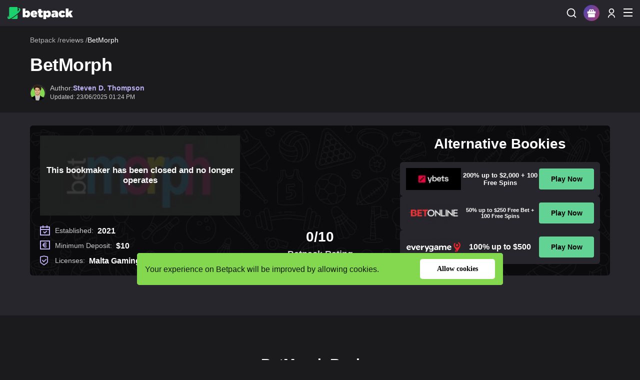

--- FILE ---
content_type: text/html; charset=UTF-8
request_url: https://www.betpack.com/reviews/betmorph/
body_size: 21855
content:
<!DOCTYPE html>
<html lang="en-GB" prefix="og: https://ogp.me/ns#">
<head>
    <meta charset="utf-8">
    <meta name="viewport" content="width=device-width, initial-scale=1">
    <link type="text/plain" rel=“author” href="https://www.betpack.com/humans.txt" />
    <meta name="robots" content="index, follow">
    <link href="https://www.betpack.com/css/v7.12.1/app.css" rel="stylesheet">

<script defer src="https://www.betpack.com/js/jquery-3.6.0.min.js"></script>
<script defer src="https://www.betpack.com/js/jquery.mobile-events.min.js"></script>
<script defer src="https://www.betpack.com/js/words/en.js"></script>
<script defer src="https://www.betpack.com/js/v7.12.1/app.js"></script>



  


  





 
      
         <meta name="csrf-token" content="oq6F8b6rgMbl7D9fbOlueCJmWvn2KLZlREqzyZyG">
       

  

    
    

    
        
     <title>BetMorph Sportsbook Review: Free Bets, Bonus, Complaints</title>
 
 
 
 
 
 
 
 
<link rel="alternate" hreflang="x-default" href="https://www.betpack.com/reviews/betmorph/">
<link rel="alternate" hreflang="en-GB" href="https://www.betpack.com/reviews/betmorph/">


<meta name="csrf-token" content="oq6F8b6rgMbl7D9fbOlueCJmWvn2KLZlREqzyZyG" />
<meta name="description" content="Trusted BetMorph review, including real player opinions, offers, free bets, bonus codes, promotions and complaints. Learn more about the bookie."/> 
<link rel="canonical" href="https://www.betpack.com/reviews/betmorph/"/>
<meta property="og:locale" content="en"/>
<meta property="og:type" content="article"/>
<meta property="og:title" content="BetMorph Sportsbook Review: Free Bets, Bonus, Complaints"/>
<meta property="og:meta_description" content="Trusted BetMorph review, including real player opinions, offers, free bets, bonus codes, promotions and complaints. Learn more about the bookie."/>  
<meta property="og:url" content="https://www.betpack.com/reviews/betmorph/"/>
<meta property="og:site_name" content="Betpack"/>
<meta property="article:modified_time" content="2025-06-23 13:24:59"/>
<meta property="og:image" content="https://www.betpack.com/imgs/bookmakers/1664269048betmorph (2).webp"/>
<meta property="og:image:width" content="246"/>
<meta property="og:image:height" content="94"/>
<meta name="twitter:card" content="summary_large_image" />
<meta name="twitter:title" content="BetMorph Sportsbook Review: Free Bets, Bonus, Complaints"/>
<meta name="twitter:description" content="Trusted BetMorph review, including real player opinions, offers, free bets, bonus codes, promotions and complaints. Learn more about the bookie."> 
<meta name="twitter:image" content="https://www.betpack.com/imgs/bookmakers/1664269048betmorph (2).webp" />
      <script type="application/ld+json">{"@context":"https://schema.org","@graph":[{"@type":"Organization","@id":"https:\/\/www.betpack.com\/#organization","name":"Betpack","url":"https:\/\/www.betpack.com\/","sameAs":[],"logo":{"@type":"ImageObject","@id":"https:\/\/www.betpack.com\/#logo","inLanguage":"en","url":"https:\/\/www.betpack.com\/imgs_n\/betpack.jpg","contentUrl":"https:\/\/www.betpack.com\/imgs_n\/betpack.jpg","width":512,"height":512,"caption":"Betpack"},"image":{"@id":"https:\/\/www.betpack.com\/#logo"}},{"@type":"WebSite","@id":"https:\/\/www.betpack.com\/#website","url":"https:\/\/www.betpack.com","name":"","description":"","publisher":{"@id":"https:\/\/www.betpack.com\/#organization"},"potentialAction":{"@type":"SearchAction","target":"https:\/\/www.betpack.com\/search?search={search_term_string}","query-input":"required name=search_term_string"},"inLanguage":"en"},{"@type":"ImageObject","@id":"https:\/\/www.betpack.com\/reviews\/betmorph\/#primaryimage","inLanguage":"en","url":"https:\/\/www.betpack.com\/imgs\/bookmakers\/1664269048betmorph (2).webp","contentUrl":"https:\/\/www.betpack.com\/imgs\/bookmakers\/1664269048betmorph (2).webp","width":246,"height":94,"caption":"BetMorph"},{"@type":"WebPage","@id":"https:\/\/www.betpack.com\/reviews\/betmorph\/#webpage","url":"https:\/\/www.betpack.com\/reviews\/betmorph\/","name":"BetMorph Sportsbook Review: Free Bets, Bonus, Complaints","isPartOf":{"@id":"https:\/\/www.betpack.com\/#website"},"primaryImageOfPage":{"@id":"https:\/\/www.betpack.com\/reviews\/betmorph\/#primaryimage"},"datePublished":"2022-09-27T08:57:30.000000Z","dateModified":"2025-06-23T13:24:59.000000Z","description":"Trusted BetMorph review, including real player opinions, offers, free bets, bonus codes, promotions and complaints. Learn more about the bookie.","breadcrumb":{"@id":"https:\/\/www.betpack.com\/reviews\/betmorph\/#breadcrumb"},"inLanguage":"en","potentialAction":[{"@type":"ReadAction","target":["https:\/\/www.betpack.com\/reviews\/betmorph\/"]}]},{"@type":"BreadcrumbList","@id":"https:\/\/www.betpack.com\/reviews\/betmorph\/#breadcrumb","itemListElement":[[{"@type":"ListItem","position":".($k+1).","item":{"@type":"WebPage","@id":"https:\/\/www.betpack.com\/","url":"https:\/\/www.betpack.com\/","name":"Betpack"}},{"@type":"ListItem","position":".($k+1).","item":{"@type":"WebPage","@id":"https:\/\/www.betpack.com\/reviews\/","url":"https:\/\/www.betpack.com\/reviews\/","name":"Best Casino and Sportsbook Reviews  2026"}},{"@type":"ListItem","position":".($k+1).","item":{"@type":"WebPage","@id":"https:\/\/www.betpack.com\/reviews\/betmorph\/","url":"https:\/\/www.betpack.com\/reviews\/betmorph\/","name":"BetMorph Sportsbook Review: Free Bets, Bonus, Complaints"}}]]}]}</script>      <script type="application/ld+json">{"@context":"https:\/\/schema.org","@type":"FAQPage","mainEntity":[[{"@type":"Question","name":"Is BetMorph a safe and legal betting site?","acceptedAnswer":{"@type":"Answer","text":"Yes, BetMorph is legally licensed by the UK Gambling Commission and the Malta Gaming Authority. Furthermore, it utilizes modern security measures such as SSL encryption to keep players' data safe and secure."}},{"@type":"Question","name":"Is there a BetMorph app for mobile devices?","acceptedAnswer":{"@type":"Answer","text":"No, but the website is entirely optimized for all iOS and Android devices. Therefore, you can enjoy betting on the go without having to download anything."}},{"@type":"Question","name":"What is the average BetMorph withdrawal time?","acceptedAnswer":{"@type":"Answer","text":"You will get your winnings within 1-3 business days after making a withdrawal request."}},{"@type":"Question","name":"What currencies does BetMorph support?","acceptedAnswer":{"@type":"Answer","text":"BetMorph accepts GBP, EUR, and USD."}}]]}</script>  
         <script type="application/ld+json">{"@context":"https:\/\/schema.org\/","@type":"Review","itemReviewed":{"@type":"Organization","name":"BetMorph"},"author":{"@type":"Organization","name":"Betpack","url":"https:\/\/www.betpack.com"},"reviewRating":{"@type":"Rating","ratingValue":0,"bestRating":"10","worstRating":"0"}}</script>     
     <script type="application/ld+json">{"@context": "https://schema.org","@type": "Product","name": "BetMorph","review": {"@type": "Review","name": "BetMorph","author": {"@type": "Person","name": "Steven D. Thompson"},"positiveNotes": {"@type": "ItemList","itemListElement": [{"@type": "ListItem","position": 1,"name": "24/7 customer service support"},{"@type": "ListItem","position": 2,"name": "Highly competitive odds"},{"@type": "ListItem","position": 3,"name": "User-friendly interface"}]},"negativeNotes": {"@type": "ItemList","itemListElement": [{"@type": "ListItem","position": 1,"name": "No phone call customer service"},{"@type": "ListItem","position": 2,"name": "No mobile app available"},{"@type": "ListItem","position": 3,"name": "No live stream available"}]}}}</script>     
    <script>var country='us',root='https://www.betpack.com/',curPage='reviews',country_code='US',gtr='0'</script>  
    
    </head>
<body>
    <header class="header-bar">
    <div class="inner-container">
        <nav class="upper-bar">
            <div class="language-switcher-mobile">
                <div class="headLangSec">
        <div class="hl_lang">
            EN            
        </div>
        <div class="headLangSec__list">
            <div class="headLangSec__list__links">
                                                                                                                                                <a href="/dk/" >
                            DA
                        </a>
                                                                                                                                <a href="/br/" >
                            BR
                        </a>
                                                                                                                                <a href="/nz/" >
                            NZ
                        </a>
                                                                                                                                <a href="/za/" >
                            ZA
                        </a>
                                                                                                                                <a href="/de/" >
                            DE
                        </a>
                                                                                                                                <a href="/mx/" >
                            MX
                        </a>
                                                                                                                                <a href="/pe/" >
                            PE
                        </a>
                                                </div>
        </div>
    </div>
            </div>
            <div class="left-section">
                                    <a class="page-brand" href="https://www.betpack.com/" title="Betpack - online betting sites review">
                        <img id="desktop-brand" title="Betpack - online betting sites review" alt="Betpack - online betting sites review" src="/imgs_n/header/new-logo.svg" width="131" height="25"/>
                    </a>
                            </div>
            <div class="middle-section">
                <ul class="nav-item-list">
                                                                                                                                                                                <li item-has-sub class="nav-item-top-level">
                                        <a href="https://www.betpack.com/"  class="nav-top-level-link" title="Sports Betting">Sports Betting</a>
                                                                                    <div class="dropdown-icon"></div>
                                                                                                        <ul id="submenu" class="submenu-links">
                                                                                                                <li><a href="https://www.betpack.com/football/" >Football Betting</a></li>
                                                                                                                <li><a href="https://www.betpack.com/football/champions-league-betting/" >Champions League</a></li>
                                                                                                                <li><a href="https://www.betpack.com/football/europa-league-betting/" >Europa League Betting</a></li>
                                                                                                                <li><a href="https://www.betpack.com/football/conference-league-betting/" >Conference League Betting</a></li>
                                                                                                                <li><a href="https://www.betpack.com/football/premier-league-betting/" >Premier League</a></li>
                                                                                                                <li><a href="https://www.betpack.com/football/la-liga-betting/" >La Liga</a></li>
                                                                                                                <li><a href="https://www.betpack.com/football/serie-a-betting/" >Serie A</a></li>
                                                                                                                <li><a href="https://www.betpack.com/football/ligue-1/" >Ligue 1</a></li>
                                                                                                                <li><a href="https://www.betpack.com/football/bundesliga-betting/" >Bundesliga</a></li>
                                                                                                                <li><a href="https://www.betpack.com/football/championship-betting/" >Championship</a></li>
                                                                                                                <li><a href="https://www.betpack.com/football/nations-league-betting/" >Nations League</a></li>
                                                                                                                <li><a href="https://www.betpack.com/tennis/" >Tennis Betting</a></li>
                                                                                                                <li><a href="https://www.betpack.com/basketball/" >Basketball Betting</a></li>
                                                                                                                <li><a href="https://www.betpack.com/basketball/nba-betting/" >NBA Betting</a></li>
                                                                                                                <li><a href="https://www.betpack.com/basketball/euroleague-betting/" >Euroleague Betting</a></li>
                                                                                                                <li><a href="https://www.betpack.com/horse-racing/" >Horse Racing</a></li>
                                                                                                                <li><a href="https://www.betpack.com/esports/" >Esports Betting</a></li>
                                                                                                                <li><a href="https://www.betpack.com/cricket/" >Cricket Betting</a></li>
                                                                                                                <li><a href="https://www.betpack.com/ice-hockey/" >Ice Hockey Betting</a></li>
                                                                                                                <li><a href="https://www.betpack.com/ice-hockey/nhl-betting/" >NHL Betting</a></li>
                                                                                                                <li><a href="https://www.betpack.com/rugby/" >Rugby Betting</a></li>
                                                                                                                <li><a href="https://www.betpack.com/snooker/" >Snooker Betting</a></li>
                                                                                                                <li><a href="https://www.betpack.com/golf/" >Golf Betting</a></li>
                                                                                                                <li><a href="https://www.betpack.com/american-football/" >American Football Betting</a></li>
                                                                                                                <li><a href="https://www.betpack.com/american-football/nfl-betting/" >NFL Betting</a></li>
                                                                    </ul>
                            </li>
                                                                                                                                                                                                                    <li item-has-sub class="nav-item-top-level">
                                        <a href="https://www.betpack.com/bookmakers/"  class="nav-top-level-link" title="Bookmakers">Bookmakers</a>
                                                                                    <div class="dropdown-icon"></div>
                                                                                                        <ul id="submenu" class="submenu-links">
                                                                                                                <li><a href="https://www.betpack.com/bookmakers/crypto/" >Crypto Sports Betting</a></li>
                                                                                                                <li><a href="https://www.betpack.com/bookmakers/esports/" >Esports Betting Sites</a></li>
                                                                                                                <li><a href="https://www.betpack.com/bookmakers/new/" >New Bookmakers</a></li>
                                                                                                                <li><a href="https://www.betpack.com/bookmakers/virtual/" >Virtual Betting Sites</a></li>
                                                                                                                <li><a href="https://www.betpack.com/bookmakers/vip/" >VIP Sports Betting Sites</a></li>
                                                                                                                <li><a href="https://www.betpack.com/international-betting-sites/" >International Betting Sites</a></li>
                                                                                                                <li><a href="https://www.betpack.com/countries/" >Sportsbooks by Country</a></li>
                                                                                                                <li><a href="https://www.betpack.com/bookmakers/highest-odds/" >Highest Odds Bookmakers</a></li>
                                                                                                                <li><a href="https://www.betpack.com/bookmakers/highest-stakes/" >High Stakes Betting Sites</a></li>
                                                                                                                <li><a href="https://www.betpack.com/bookmakers/fast-withdrawal/" >Fast Withdrawal Betting Sites</a></li>
                                                                                                                <li><a href="https://www.betpack.com/bookmakers/social-betting/" >Social Betting Sites</a></li>
                                                                                                                <li><a href="https://www.betpack.com/bookmakers/live-betting/" >Live Betting Sites</a></li>
                                                                                                                <li><a href="https://www.betpack.com/bookmakers/early-payout/" >Early Payout Betting Sites</a></li>
                                                                                                                <li><a href="https://www.betpack.com/bookmakers/ufc/" >UFC Betting Sites</a></li>
                                                                                                                <li><a href="https://www.betpack.com/bookmakers/indian-cricket/" >Indian Cricket</a></li>
                                                                                                                <li><a href="https://www.betpack.com/bookmakers/no-limit/" >No Limit Betting Sites</a></li>
                                                                                                                <li><a href="https://www.betpack.com/bookmakers/low-deposit/" >Low Deposit Betting Sites</a></li>
                                                                                                                <li><a href="https://www.betpack.com/bookmakers/live-streaming/" >Live Streaming</a></li>
                                                                                                                <li><a href="https://www.betpack.com/bookmakers/table-tennis/" >Table Tennis Betting Sites</a></li>
                                                                                                                <li><a href="https://www.betpack.com/bookmakers/formula-1/" >Formula 1 Betting Sites</a></li>
                                                                                                                <li><a href="https://www.betpack.com/bookmakers/kabaddi/" >Kabaddi Betting Sites</a></li>
                                                                    </ul>
                            </li>
                                                                                                                                                                                                                    <li item-has-sub class="nav-item-top-level">
                                        <a href="https://www.betpack.com/offers/"  class="nav-top-level-link" title="Betting Offers">Betting Offers</a>
                                                                                    <div class="dropdown-icon"></div>
                                                                                                        <ul id="submenu" class="submenu-links">
                                                                                                                <li><a href="https://www.betpack.com/offers/free-bets/" >Free Bets</a></li>
                                                                                                                <li><a href="https://www.betpack.com/offers/risk-free-bets/" >Risk Free Bets</a></li>
                                                                                                                <li><a href="https://www.betpack.com/offers/free-bets-no-deposit/" >Free Bets No Deposit</a></li>
                                                                                                                <li><a href="https://www.betpack.com/offers/first-deposit-bonus/" >First Deposit Bonus</a></li>
                                                                                                                <li><a href="https://www.betpack.com/offers/betting-cashback/" >Betting Cashback</a></li>
                                                                                                                <li><a href="https://www.betpack.com/offers/reload-offers/" >Reload Offers</a></li>
                                                                                                                <li><a href="https://www.betpack.com/offers/enhanced-odds/" >Enhanced Odds</a></li>
                                                                                                                <li><a href="https://www.betpack.com/offers/acca-bonus/" >Acca Bonus</a></li>
                                                                                                                <li><a href="https://www.betpack.com/offers/referral-bonus/" >Referral Bonus</a></li>
                                                                                                                <li><a href="https://www.betpack.com/offers/profit-boost/" >Profit Boost</a></li>
                                                                                                                <li><a href="https://www.betpack.com/offers/in-play-bonus/" >Inplay Bonus</a></li>
                                                                    </ul>
                            </li>
                                                                                                                                                                                                                    <li item-has-sub class="nav-item-top-level">
                                        <a href="https://www.betpack.com/betting-apps/"  class="nav-top-level-link" title="Betting Apps">Betting Apps</a>
                                                                                    <div class="dropdown-icon"></div>
                                                                                                        <ul id="submenu" class="submenu-links">
                                                                                                                <li><a href="https://www.betpack.com/betting-apps/iphone/" >📱 iPhone Betting Apps</a></li>
                                                                                                                <li><a href="https://www.betpack.com/betting-apps/android/" >📱 Android Betting Apps</a></li>
                                                                    </ul>
                            </li>
                                                                                                                                                                                                                    <li item-has-sub class="nav-item-top-level">
                                        <a href="https://www.betpack.com/payments/"  class="nav-top-level-link" title="Payment Methods">Payment Methods</a>
                                                                                    <div class="dropdown-icon"></div>
                                                                                                        <ul id="submenu" class="submenu-links">
                                                                                                                <li><a href="https://www.betpack.com/payments/american-express/" >American Express</a></li>
                                                                                                                <li><a href="https://www.betpack.com/payments/apple-pay/" >Apple Pay</a></li>
                                                                                                                <li><a href="https://www.betpack.com/payments/astropay/" >Astropay</a></li>
                                                                                                                <li><a href="https://www.betpack.com/payments/bitcoin/" >Bitcoin</a></li>
                                                                                                                <li><a href="https://www.betpack.com/payments/boku/" >Boku</a></li>
                                                                                                                <li><a href="https://www.betpack.com/payments/cashlib/" >CASHlib</a></li>
                                                                                                                <li><a href="https://www.betpack.com/payments/cashtocode/" >CashtoCode</a></li>
                                                                                                                <li><a href="https://www.betpack.com/payments/dash/" >Dash</a></li>
                                                                                                                <li><a href="https://www.betpack.com/payments/dogecoin/" >Dogecoin</a></li>
                                                                                                                <li><a href="https://www.betpack.com/payments/ecopayz/" >ecoPayz</a></li>
                                                                                                                <li><a href="https://www.betpack.com/payments/euteller/" >Euteller</a></li>
                                                                                                                <li><a href="https://www.betpack.com/payments/entropay/" >Entropay</a></li>
                                                                                                                <li><a href="https://www.betpack.com/payments/ethereum/" >Ethereum</a></li>
                                                                                                                <li><a href="https://www.betpack.com/payments/google-pay/" >Google Pay</a></li>
                                                                                                                <li><a href="https://www.betpack.com/payments/idebit/" >iDebit</a></li>
                                                                                                                <li><a href="https://www.betpack.com/payments/interac/" >Interac</a></li>
                                                                                                                <li><a href="https://www.betpack.com/payments/jeton/" >Jeton</a></li>
                                                                                                                <li><a href="https://www.betpack.com/payments/kevin/" >Kevin.</a></li>
                                                                                                                <li><a href="https://www.betpack.com/payments/klarna/" >Klarna</a></li>
                                                                                                                <li><a href="https://www.betpack.com/payments/litecoin/" >Litecoin</a></li>
                                                                                                                <li><a href="https://www.betpack.com/payments/maestro/" >Maestro</a></li>
                                                                                                                <li><a href="https://www.betpack.com/payments/mastercard/" >MasterCard</a></li>
                                                                                                                <li><a href="https://www.betpack.com/payments/monero/" >Monero</a></li>
                                                                                                                <li><a href="https://www.betpack.com/payments/neteller/" >Neteller</a></li>
                                                                                                                <li><a href="https://www.betpack.com/payments/nodapay/" >NodaPay</a></li>
                                                                                                                <li><a href="https://www.betpack.com/payments/paypal/" >PayPal</a></li>
                                                                                                                <li><a href="https://www.betpack.com/payments/pay-by-mobile/" >Pay by Mobile</a></li>
                                                                                                                <li><a href="https://www.betpack.com/payments/paysafecard/" >Paysafecard</a></li>
                                                                                                                <li><a href="https://www.betpack.com/payments/payforit/" >PayForIt</a></li>
                                                                                                                <li><a href="https://www.betpack.com/payments/person-to-person/" >Person to Person</a></li>
                                                                                                                <li><a href="https://www.betpack.com/payments/revolut/" >Revolut</a></li>
                                                                                                                <li><a href="https://www.betpack.com/payments/skrill/" >Skrill</a></li>
                                                                                                                <li><a href="https://www.betpack.com/payments/solana/" >Solana</a></li>
                                                                                                                <li><a href="https://www.betpack.com/payments/tether/" >Tether</a></li>
                                                                                                                <li><a href="https://www.betpack.com/payments/trustly/" >Trustly</a></li>
                                                                                                                <li><a href="https://www.betpack.com/payments/ukash/" >Ukash</a></li>
                                                                                                                <li><a href="https://www.betpack.com/payments/visa/" >Visa</a></li>
                                                                                                                <li><a href="https://www.betpack.com/payments/volt/" >Volt</a></li>
                                                                                                                <li><a href="https://www.betpack.com/payments/web-money/" >WebMoney</a></li>
                                                                                                                <li><a href="https://www.betpack.com/payments/instadebit/" >InstaDebit</a></li>
                                                                    </ul>
                            </li>
                                                                                                                                                                                                                    <li item-has-sub class="nav-item-top-level">
                                        <a href="https://www.betpack.com/calculators/"  class="nav-top-level-link" title="Calculators">Calculators</a>
                                                                                    <div class="dropdown-icon"></div>
                                                                                                        <ul id="submenu" class="submenu-links">
                                                                                                                <li><a href="https://www.betpack.com/calculators/accumulator-calculator/" >Accumulator Calculator</a></li>
                                                                                                                <li><a href="https://www.betpack.com/calculators/asian-handicap-calculator/" >Asian Handicap Calculator</a></li>
                                                                                                                <li><a href="https://www.betpack.com/calculators/canadian-calculator/" >Canadian Calculator</a></li>
                                                                                                                <li><a href="https://www.betpack.com/calculators/dutching-calculator/" >Dutching Calculator</a></li>
                                                                                                                <li><a href="https://www.betpack.com/calculators/free-bet-calculator/" >Free Bet Calculator</a></li>
                                                                                                                <li><a href="https://www.betpack.com/calculators/hedge-bet-calculator/" >Hedge Bet Calculator</a></li>
                                                                                                                <li><a href="https://www.betpack.com/calculators/kelly-criterion-calculator/" >Kelly Criterion Calculator</a></li>
                                                                                                                <li><a href="https://www.betpack.com/calculators/lay-bet-calculator/" >Lay Bet Calculator</a></li>
                                                                                                                <li><a href="https://www.betpack.com/calculators/lucky-15-calculator/" >Lucky 15 Calculator</a></li>
                                                                                                                <li><a href="https://www.betpack.com/calculators/lucky-31-calculator/" >Lucky 31 Calculator</a></li>
                                                                                                                <li><a href="https://www.betpack.com/calculators/50-1-odds/" >50/1 odds</a></li>
                                                                    </ul>
                            </li>
                                                                                                                                                                                                                    <li item-has-sub class="nav-item-top-level">
                                        <a href="https://www.betpack.com/guides/"  class="nav-top-level-link" title="Guides">Guides</a>
                                                                                    <div class="dropdown-icon"></div>
                                                                                                        <ul id="submenu" class="submenu-links">
                                                                                                                <li><a href="https://www.betpack.com/guides/how-to-bet-on-sports/" >How To Bet On Sports</a></li>
                                                                                                                <li><a href="https://www.betpack.com/guides/banking/" >Banking</a></li>
                                                                                                                <li><a href="https://www.betpack.com/guides/betting-strategy/" >Betting Strategy</a></li>
                                                                                                                <li><a href="https://www.betpack.com/guides/betting-psychology/" >Betting Psychology</a></li>
                                                                                                                <li><a href="https://www.betpack.com/guides/betting-scams/" >Betting Scams</a></li>
                                                                                                                <li><a href="https://www.betpack.com/guides/legal/" >Legal</a></li>
                                                                                                                <li><a href="https://www.betpack.com/guides/research/" >Research</a></li>
                                                                                                                <li><a href="https://www.betpack.com/guides/finance/" >Finance</a></li>
                                                                    </ul>
                            </li>
                                                                                                                                                                                                                    <li item-hast-sub class="nav-item-top-level">
                                        <a href="https://www.betpack.com/complaints/"  class="nav-top-level-link" title="Complaints">Complaints</a>
                                                                                                        <ul id="submenu" class="submenu-links">
                                                                    </ul>
                            </li>
                                                                                                                    </ul>
                <div class="subitem-wrap"></div>
            </div>
            <div class="right-section">
                                <ul class="right-bar" style="margin:0">
                    <li class="list-item-search">
                        <span class="icon-wrapper icon-wrapper--bg">
                            <img class="search-icon" src="/imgs_n/header/search-icon.svg" alt="Search icon" title="Search..." width="18" height="18"/>
                        </span>
                        <form class="search-box" role="search"  action="https://www.betpack.com/search/" >
                            <label for="search" style="visibility: hidden;position: absolute;right:0px"></label>
                            <input type="text" autocomplete="off" name="search" class="searchInput" placeholder=""/>
                            <span class="close-search"></span>
                        </form>
                    </li>
                    
                    <li class="prize">
        <div class="prize__icon">
            <div></div>            
        </div>
        <div class="prize__list">
            <div class="prize__list__items">
                 
                                        <div class="prize__list__item" adShowTop="0">                
                        <a class="prize__list__link" href="https://www.betpack.com/go/betonline/?bsid=en&amp;bpid=reviews-betmorph&amp;bplc=prize" target="_blank" rel="nofollow" >
                            <img   class="lazy  " data-src="/imgs/bookmakers/c80/1705937521_QDtVS.webp"  width="80"  height="32"  alt="BetOnline">
                        </a>                
                        <div class="prize__list__bonus">100% up to $1,000</div>
                        <a class="prize__list__button" href="https://www.betpack.com/go/betonline/?bsid=en&amp;bpid=reviews-betmorph&amp;bplc=prize" target="_blank" rel="nofollow" title="Play Now">Get</a>                
                    </div>
                 
                                        <div class="prize__list__item" adShowTop="0">                
                        <a class="prize__list__link" href="https://www.betpack.com/go/betus/?bsid=en&amp;bpid=reviews-betmorph&amp;bplc=prize" target="_blank" rel="nofollow" >
                            <img   class="lazy  " data-src="/imgs/bookmakers/c80/1705937279_sllmu.webp"  width="80"  height="32"  alt="BetUS">
                        </a>                
                        <div class="prize__list__bonus">125% up to $3,125</div>
                        <a class="prize__list__button" href="https://www.betpack.com/go/betus/?bsid=en&amp;bpid=reviews-betmorph&amp;bplc=prize" target="_blank" rel="nofollow" title="Play Now">Get</a>                
                    </div>
                 
                                        <div class="prize__list__item" adShowTop="36">                
                        <a class="prize__list__link" href="https://www.betpack.com/go/everygame/?bsid=en&amp;bpid=reviews-betmorph&amp;bplc=prize&amp;ad=36" target="_blank" rel="nofollow" >
                            <img   class="lazy  " data-src="/imgs/bookmakers/c80/1706000898_pERKd.webp"  width="80"  height="32"  alt="Everygame">
                        </a>                
                        <div class="prize__list__bonus">20 x $50 Parlay Free Bets</div>
                        <a class="prize__list__button" href="https://www.betpack.com/go/everygame/?bsid=en&amp;bpid=reviews-betmorph&amp;bplc=prize&amp;ad=36" target="_blank" rel="nofollow" title="Play Now">Get</a>                
                    </div>
                 
                                        <div class="prize__list__item" adShowTop="0">                
                        <a class="prize__list__link" href="https://www.betpack.com/go/metawin/?bsid=en&amp;bpid=reviews-betmorph&amp;bplc=prize" target="_blank" rel="nofollow" >
                            <img   class="lazy  " data-src="/imgs/bookmakers/c80/1720427557_GNtDx.webp"  width="80"  height="32"  alt="Metawin">
                        </a>                
                        <div class="prize__list__bonus">No Welcome Bonus</div>
                        <a class="prize__list__button" href="https://www.betpack.com/go/metawin/?bsid=en&amp;bpid=reviews-betmorph&amp;bplc=prize" target="_blank" rel="nofollow" title="Play Now">Get</a>                
                    </div>
                 
                                        <div class="prize__list__item" adShowTop="0">                
                        <a class="prize__list__link" href="https://www.betpack.com/go/ybets/?bsid=en&amp;bpid=reviews-betmorph&amp;bplc=prize" target="_blank" rel="nofollow" >
                            <img   class="lazy  " data-src="/imgs/bookmakers/c80/1738925409_Uwyys.webp"  width="80"  height="32"  alt="Ybets">
                        </a>                
                        <div class="prize__list__bonus">200% up to $2,000 + 100 Free Spins</div>
                        <a class="prize__list__button" href="https://www.betpack.com/go/ybets/?bsid=en&amp;bpid=reviews-betmorph&amp;bplc=prize" target="_blank" rel="nofollow" title="Play Now">Get</a>                
                    </div>
                            </div>
        </div>
    </li>
                    
                                            <li class="list-item-profile userProfileSec">
                            <span class="icon-wrapper--bg">
                                                                    <img class="" src="/imgs_n/header/user-profile-icon.svg"  width="14" height="19" title="Sign up / Login" alt="Non registered user icon" />
                                                            </span>
                            <div class="user-actions">
                                <ul class="user-actions__list">
                                    
                                                                            <li class="user-actions__item">
                                            <a class="user-actions__link" href="https://www.betpack.com/sign-up/" title="Sign Up">Sign Up</a>
                                        </li>
                                        <li class="user-actions__item">
                                            <a class="user-actions__link" href="https://www.betpack.com/user-login/" title="Login">Login</a>
                                        </li>
                                                                        
                                </ul>
                            </div>
                        </li>
                                        
                    <li class="lang-list-desktop">
                        <div class="headLangSec">
        <div class="hl_lang">
            EN            
        </div>
        <div class="headLangSec__list">
            <div class="headLangSec__list__links">
                                                                                                                                                <a href="/dk/" >
                            DA
                        </a>
                                                                                                                                <a href="/br/" >
                            BR
                        </a>
                                                                                                                                <a href="/nz/" >
                            NZ
                        </a>
                                                                                                                                <a href="/za/" >
                            ZA
                        </a>
                                                                                                                                <a href="/de/" >
                            DE
                        </a>
                                                                                                                                <a href="/mx/" >
                            MX
                        </a>
                                                                                                                                <a href="/pe/" >
                            PE
                        </a>
                                                </div>
        </div>
    </div>
                    </li>
                    <li class="list-item-mob-icons">
                        <img id="burger-sm" class="burger icon-visible" src="/imgs_n/header/mobile-menu-icon.svg" alt="Menu open icon"  width="18" height="16"/>
                        <img id="close-sm" class="burger icon-hidden" src="/imgs_n/header/close-mob-menu-icon.svg" alt="Menu Close icon" width="14" height="14"/>
                    </li>
                </ul>
                
            </div>
            <div id="mobile-sidebar">
                <ul class="nav">
                                                                                                                                                                    <li item-s-has-sub>
                                        <div class="item-button">
                                            <a href="https://www.betpack.com/" title="Sports Betting">Sports Betting</a>
                                            
                                             <span class="dropdown-icon" ></span>
                                            
                                        </div>                                        
                                                                    <ul class="sidebar-submenu-links">
                                                                            <li><a href="https://www.betpack.com/football/">Football Betting</a></li>
                                                                            <li><a href="https://www.betpack.com/football/champions-league-betting/">Champions League</a></li>
                                                                            <li><a href="https://www.betpack.com/football/europa-league-betting/">Europa League Betting</a></li>
                                                                            <li><a href="https://www.betpack.com/football/conference-league-betting/">Conference League Betting</a></li>
                                                                            <li><a href="https://www.betpack.com/football/premier-league-betting/">Premier League</a></li>
                                                                            <li><a href="https://www.betpack.com/football/la-liga-betting/">La Liga</a></li>
                                                                            <li><a href="https://www.betpack.com/football/serie-a-betting/">Serie A</a></li>
                                                                            <li><a href="https://www.betpack.com/football/ligue-1/">Ligue 1</a></li>
                                                                            <li><a href="https://www.betpack.com/football/bundesliga-betting/">Bundesliga</a></li>
                                                                            <li><a href="https://www.betpack.com/football/championship-betting/">Championship</a></li>
                                                                            <li><a href="https://www.betpack.com/football/nations-league-betting/">Nations League</a></li>
                                                                            <li><a href="https://www.betpack.com/tennis/">Tennis Betting</a></li>
                                                                            <li><a href="https://www.betpack.com/basketball/">Basketball Betting</a></li>
                                                                            <li><a href="https://www.betpack.com/basketball/nba-betting/">NBA Betting</a></li>
                                                                            <li><a href="https://www.betpack.com/basketball/euroleague-betting/">Euroleague Betting</a></li>
                                                                            <li><a href="https://www.betpack.com/horse-racing/">Horse Racing</a></li>
                                                                            <li><a href="https://www.betpack.com/esports/">Esports Betting</a></li>
                                                                            <li><a href="https://www.betpack.com/cricket/">Cricket Betting</a></li>
                                                                            <li><a href="https://www.betpack.com/ice-hockey/">Ice Hockey Betting</a></li>
                                                                            <li><a href="https://www.betpack.com/ice-hockey/nhl-betting/">NHL Betting</a></li>
                                                                            <li><a href="https://www.betpack.com/rugby/">Rugby Betting</a></li>
                                                                            <li><a href="https://www.betpack.com/snooker/">Snooker Betting</a></li>
                                                                            <li><a href="https://www.betpack.com/golf/">Golf Betting</a></li>
                                                                            <li><a href="https://www.betpack.com/american-football/">American Football Betting</a></li>
                                                                            <li><a href="https://www.betpack.com/american-football/nfl-betting/">NFL Betting</a></li>
                                                                        </ul>
                                    </li>
                                                                                                                                                                                <li item-s-has-sub>
                                        <div class="item-button">
                                            <a href="https://www.betpack.com/bookmakers/" title="Bookmakers">Bookmakers</a>
                                            
                                             <span class="dropdown-icon" ></span>
                                            
                                        </div>                                        
                                                                    <ul class="sidebar-submenu-links">
                                                                            <li><a href="https://www.betpack.com/bookmakers/crypto/">Crypto Sports Betting</a></li>
                                                                            <li><a href="https://www.betpack.com/bookmakers/esports/">Esports Betting Sites</a></li>
                                                                            <li><a href="https://www.betpack.com/bookmakers/new/">New Bookmakers</a></li>
                                                                            <li><a href="https://www.betpack.com/bookmakers/virtual/">Virtual Betting Sites</a></li>
                                                                            <li><a href="https://www.betpack.com/bookmakers/vip/">VIP Sports Betting Sites</a></li>
                                                                            <li><a href="https://www.betpack.com/international-betting-sites/">International Betting Sites</a></li>
                                                                            <li><a href="https://www.betpack.com/countries/">Sportsbooks by Country</a></li>
                                                                            <li><a href="https://www.betpack.com/bookmakers/highest-odds/">Highest Odds Bookmakers</a></li>
                                                                            <li><a href="https://www.betpack.com/bookmakers/highest-stakes/">High Stakes Betting Sites</a></li>
                                                                            <li><a href="https://www.betpack.com/bookmakers/fast-withdrawal/">Fast Withdrawal Betting Sites</a></li>
                                                                            <li><a href="https://www.betpack.com/bookmakers/social-betting/">Social Betting Sites</a></li>
                                                                            <li><a href="https://www.betpack.com/bookmakers/live-betting/">Live Betting Sites</a></li>
                                                                            <li><a href="https://www.betpack.com/bookmakers/early-payout/">Early Payout Betting Sites</a></li>
                                                                            <li><a href="https://www.betpack.com/bookmakers/ufc/">UFC Betting Sites</a></li>
                                                                            <li><a href="https://www.betpack.com/bookmakers/indian-cricket/">Indian Cricket</a></li>
                                                                            <li><a href="https://www.betpack.com/bookmakers/no-limit/">No Limit Betting Sites</a></li>
                                                                            <li><a href="https://www.betpack.com/bookmakers/low-deposit/">Low Deposit Betting Sites</a></li>
                                                                            <li><a href="https://www.betpack.com/bookmakers/live-streaming/">Live Streaming</a></li>
                                                                            <li><a href="https://www.betpack.com/bookmakers/table-tennis/">Table Tennis Betting Sites</a></li>
                                                                            <li><a href="https://www.betpack.com/bookmakers/formula-1/">Formula 1 Betting Sites</a></li>
                                                                            <li><a href="https://www.betpack.com/bookmakers/kabaddi/">Kabaddi Betting Sites</a></li>
                                                                        </ul>
                                    </li>
                                                                                                                                                                                <li item-s-has-sub>
                                        <div class="item-button">
                                            <a href="https://www.betpack.com/offers/" title="Betting Offers">Betting Offers</a>
                                            
                                             <span class="dropdown-icon" ></span>
                                            
                                        </div>                                        
                                                                    <ul class="sidebar-submenu-links">
                                                                            <li><a href="https://www.betpack.com/offers/free-bets/">Free Bets</a></li>
                                                                            <li><a href="https://www.betpack.com/offers/risk-free-bets/">Risk Free Bets</a></li>
                                                                            <li><a href="https://www.betpack.com/offers/free-bets-no-deposit/">Free Bets No Deposit</a></li>
                                                                            <li><a href="https://www.betpack.com/offers/first-deposit-bonus/">First Deposit Bonus</a></li>
                                                                            <li><a href="https://www.betpack.com/offers/betting-cashback/">Betting Cashback</a></li>
                                                                            <li><a href="https://www.betpack.com/offers/reload-offers/">Reload Offers</a></li>
                                                                            <li><a href="https://www.betpack.com/offers/enhanced-odds/">Enhanced Odds</a></li>
                                                                            <li><a href="https://www.betpack.com/offers/acca-bonus/">Acca Bonus</a></li>
                                                                            <li><a href="https://www.betpack.com/offers/referral-bonus/">Referral Bonus</a></li>
                                                                            <li><a href="https://www.betpack.com/offers/profit-boost/">Profit Boost</a></li>
                                                                            <li><a href="https://www.betpack.com/offers/in-play-bonus/">Inplay Bonus</a></li>
                                                                        </ul>
                                    </li>
                                                                                                                                                                                <li item-s-has-sub>
                                        <div class="item-button">
                                            <a href="https://www.betpack.com/betting-apps/" title="Betting Apps">Betting Apps</a>
                                            
                                             <span class="dropdown-icon" ></span>
                                            
                                        </div>                                        
                                                                    <ul class="sidebar-submenu-links">
                                                                            <li><a href="https://www.betpack.com/betting-apps/iphone/">📱 iPhone Betting Apps</a></li>
                                                                            <li><a href="https://www.betpack.com/betting-apps/android/">📱 Android Betting Apps</a></li>
                                                                        </ul>
                                    </li>
                                                                                                                                                                                <li item-s-has-sub>
                                        <div class="item-button">
                                            <a href="https://www.betpack.com/payments/" title="Payment Methods">Payment Methods</a>
                                            
                                             <span class="dropdown-icon" ></span>
                                            
                                        </div>                                        
                                                                    <ul class="sidebar-submenu-links">
                                                                            <li><a href="https://www.betpack.com/payments/american-express/">American Express</a></li>
                                                                            <li><a href="https://www.betpack.com/payments/apple-pay/">Apple Pay</a></li>
                                                                            <li><a href="https://www.betpack.com/payments/astropay/">Astropay</a></li>
                                                                            <li><a href="https://www.betpack.com/payments/bitcoin/">Bitcoin</a></li>
                                                                            <li><a href="https://www.betpack.com/payments/boku/">Boku</a></li>
                                                                            <li><a href="https://www.betpack.com/payments/cashlib/">CASHlib</a></li>
                                                                            <li><a href="https://www.betpack.com/payments/cashtocode/">CashtoCode</a></li>
                                                                            <li><a href="https://www.betpack.com/payments/dash/">Dash</a></li>
                                                                            <li><a href="https://www.betpack.com/payments/dogecoin/">Dogecoin</a></li>
                                                                            <li><a href="https://www.betpack.com/payments/ecopayz/">ecoPayz</a></li>
                                                                            <li><a href="https://www.betpack.com/payments/euteller/">Euteller</a></li>
                                                                            <li><a href="https://www.betpack.com/payments/entropay/">Entropay</a></li>
                                                                            <li><a href="https://www.betpack.com/payments/ethereum/">Ethereum</a></li>
                                                                            <li><a href="https://www.betpack.com/payments/google-pay/">Google Pay</a></li>
                                                                            <li><a href="https://www.betpack.com/payments/idebit/">iDebit</a></li>
                                                                            <li><a href="https://www.betpack.com/payments/interac/">Interac</a></li>
                                                                            <li><a href="https://www.betpack.com/payments/jeton/">Jeton</a></li>
                                                                            <li><a href="https://www.betpack.com/payments/kevin/">Kevin.</a></li>
                                                                            <li><a href="https://www.betpack.com/payments/klarna/">Klarna</a></li>
                                                                            <li><a href="https://www.betpack.com/payments/litecoin/">Litecoin</a></li>
                                                                            <li><a href="https://www.betpack.com/payments/maestro/">Maestro</a></li>
                                                                            <li><a href="https://www.betpack.com/payments/mastercard/">MasterCard</a></li>
                                                                            <li><a href="https://www.betpack.com/payments/monero/">Monero</a></li>
                                                                            <li><a href="https://www.betpack.com/payments/neteller/">Neteller</a></li>
                                                                            <li><a href="https://www.betpack.com/payments/nodapay/">NodaPay</a></li>
                                                                            <li><a href="https://www.betpack.com/payments/paypal/">PayPal</a></li>
                                                                            <li><a href="https://www.betpack.com/payments/pay-by-mobile/">Pay by Mobile</a></li>
                                                                            <li><a href="https://www.betpack.com/payments/paysafecard/">Paysafecard</a></li>
                                                                            <li><a href="https://www.betpack.com/payments/payforit/">PayForIt</a></li>
                                                                            <li><a href="https://www.betpack.com/payments/person-to-person/">Person to Person</a></li>
                                                                            <li><a href="https://www.betpack.com/payments/revolut/">Revolut</a></li>
                                                                            <li><a href="https://www.betpack.com/payments/skrill/">Skrill</a></li>
                                                                            <li><a href="https://www.betpack.com/payments/solana/">Solana</a></li>
                                                                            <li><a href="https://www.betpack.com/payments/tether/">Tether</a></li>
                                                                            <li><a href="https://www.betpack.com/payments/trustly/">Trustly</a></li>
                                                                            <li><a href="https://www.betpack.com/payments/ukash/">Ukash</a></li>
                                                                            <li><a href="https://www.betpack.com/payments/visa/">Visa</a></li>
                                                                            <li><a href="https://www.betpack.com/payments/volt/">Volt</a></li>
                                                                            <li><a href="https://www.betpack.com/payments/web-money/">WebMoney</a></li>
                                                                            <li><a href="https://www.betpack.com/payments/instadebit/">InstaDebit</a></li>
                                                                        </ul>
                                    </li>
                                                                                                                                                                                <li item-s-has-sub>
                                        <div class="item-button">
                                            <a href="https://www.betpack.com/calculators/" title="Calculators">Calculators</a>
                                            
                                             <span class="dropdown-icon" ></span>
                                            
                                        </div>                                        
                                                                    <ul class="sidebar-submenu-links">
                                                                            <li><a href="https://www.betpack.com/calculators/accumulator-calculator/">Accumulator Calculator</a></li>
                                                                            <li><a href="https://www.betpack.com/calculators/asian-handicap-calculator/">Asian Handicap Calculator</a></li>
                                                                            <li><a href="https://www.betpack.com/calculators/canadian-calculator/">Canadian Calculator</a></li>
                                                                            <li><a href="https://www.betpack.com/calculators/dutching-calculator/">Dutching Calculator</a></li>
                                                                            <li><a href="https://www.betpack.com/calculators/free-bet-calculator/">Free Bet Calculator</a></li>
                                                                            <li><a href="https://www.betpack.com/calculators/hedge-bet-calculator/">Hedge Bet Calculator</a></li>
                                                                            <li><a href="https://www.betpack.com/calculators/kelly-criterion-calculator/">Kelly Criterion Calculator</a></li>
                                                                            <li><a href="https://www.betpack.com/calculators/lay-bet-calculator/">Lay Bet Calculator</a></li>
                                                                            <li><a href="https://www.betpack.com/calculators/lucky-15-calculator/">Lucky 15 Calculator</a></li>
                                                                            <li><a href="https://www.betpack.com/calculators/lucky-31-calculator/">Lucky 31 Calculator</a></li>
                                                                            <li><a href="https://www.betpack.com/calculators/50-1-odds/">50/1 odds</a></li>
                                                                        </ul>
                                    </li>
                                                                                                                                                                                <li item-s-has-sub>
                                        <div class="item-button">
                                            <a href="https://www.betpack.com/guides/" title="Guides">Guides</a>
                                            
                                             <span class="dropdown-icon" ></span>
                                            
                                        </div>                                        
                                                                    <ul class="sidebar-submenu-links">
                                                                            <li><a href="https://www.betpack.com/guides/how-to-bet-on-sports/">How To Bet On Sports</a></li>
                                                                            <li><a href="https://www.betpack.com/guides/banking/">Banking</a></li>
                                                                            <li><a href="https://www.betpack.com/guides/betting-strategy/">Betting Strategy</a></li>
                                                                            <li><a href="https://www.betpack.com/guides/betting-psychology/">Betting Psychology</a></li>
                                                                            <li><a href="https://www.betpack.com/guides/betting-scams/">Betting Scams</a></li>
                                                                            <li><a href="https://www.betpack.com/guides/legal/">Legal</a></li>
                                                                            <li><a href="https://www.betpack.com/guides/research/">Research</a></li>
                                                                            <li><a href="https://www.betpack.com/guides/finance/">Finance</a></li>
                                                                        </ul>
                                    </li>
                                                                                                                                                                                <li item-s-has-sub>
                                        <div class="item-button">
                                            <a href="https://www.betpack.com/complaints/" title="Complaints">Complaints</a>
                                            
                                             <span class="dropdown-icon"  hide ></span>
                                            
                                        </div>                                        
                                                                    <ul class="sidebar-submenu-links">
                                                                        </ul>
                                    </li>
                                                                                                                    </ul>
            </div>
        </nav>
    </div>
    <form class="search-box-mobile" role="search"  action="https://www.betpack.com/search/" >
        <label for="search" style="visibility: hidden;position: absolute;right:0px"></label>
        <input type="text" autocomplete="off" name="search" class="search--mobile searchInput" placeholder="Search.."/>
        <span class="close-search"></span>
    </form>
    <div class="search-info-message--mobile hide">
        Please enter more than 2 characters!
    </div>   
</header>
<div class="search-layer"></div>
<div class="submenu-wrapper">
    <div class="submenu-inner-wrapper">
        <ul class="submenu-item-list"></ul>
    </div>
</div>
   
       <main class="masterMain">
      <div class="bc_path  ">
        <div class="inner-container">
            <ul>
                                    <li>
                                                    <a href="https://www.betpack.com/" title="Betpack">Betpack</a> <span class="bc_path-seperator">/</span>
                                            </li>                    
                                    <li>
                                                    <a href="https://www.betpack.com/reviews/" title="reviews">reviews</a> <span class="bc_path-seperator">/</span>
                                            </li>                    
                                    <li>
                                                    BetMorph
                                            </li>                    
                            </ul>
        </div>
    </div>
   
      <div class="section-order-wrapper">
        <div class="background-wrapper">
            <div class="main-page-container author-with-title calculator-inner-page">
                <div class="main-upper-wrapper">
                    <div class="upper-wrapper">
                        <h1 class="sn_h1">BetMorph</h1>                                                                                                                <div class="author-main-wrapper">
                                    <div class="author-image-wrapper">                     
                                        <img alt="Steven D. Thompson"   class="lazy  " data-src="/imgs/author/t32/16666864021620725488.jpg"  width="32"  height="32"  title="Steven D. Thompson" />                                        
                                    </div>
                                    <div class="author-detail-wrapper">
                                        <div class="author-details">
                                            <span class="author-position">Author:</span>
                                            <a class="guides-boxes__author-link" href="https://www.betpack.com/authors/steven-d-thompson/" title="Steven D. Thompson">
                                                <span class="author-name ">Steven D. Thompson</span>
                                            </a>
                                                                                    </div>
                                        <div class="author-post-details">
                                            <p class="post-details">
                                                <span class="post-action">Updated:</span> 
                                                <span class="post-date">
                                                    23/06/2025 
                                                    <span class="post-time">01:24 PM</span> 
                                                </span>
                                            </p>
                                        </div>
                                    </div>
                                </div>
                                                                        </div>
                                        
                </div>
            </div>
        </div> 
                
    </div>
 
 
<div class="mainPading mainPading_0 review-header">
   <div class="maxWidth background-wrapper2">
        <div class="main-page-container" stickyReview>
            
                                             
                  <div class="reviwe_head_grid">
                     <div class="grid-logo" >
                        <img   class="lazy  " data-src="/imgs/bookmakers/c400/1664269048betmorph (2).webp"  width="400"  height="160"  alt="BetMorph" title="BetMorph">
                        <p class="grid-logo__not-available-text">This bookmaker has been closed and no longer operates</p>
                     </div>

                     <div class="grid-short-text" >
                        
                     </div>
                     
                     <div class="grid-bonus-offer" >
                        <div class="grid-bonus-offer__wrapper grid-bonus-offer__wrapper--alternative">
                              <div class="alternative-bokies">
                                 <p class="alternative-bokies__title">Alternative Bookies</p>
                                                              
                                    <div class="alternative-bokies__list">
                                                                                       <div class="alternative-bokies__list-item"> 
                                                <a class="alternative-bokies__play-link" href="https://www.betpack.com/go/ybets/?bsid=en&amp;bpid=reviews-betmorph&amp;bplc=best_bookies" target="_blank" rel="nofollow noopener noreferrer">
                                                   <img   class="lazy  " data-src="/imgs/bookmakers/c100/1738925409_Uwyys.webp"  width="110"  height="44"  title=Ybets alt="Ybets" />
                                                </a>
                                                <p class="alternative-bokies__bonus-text" fontSize="16-28">200% up to $2,000 + 100 Free Spins</p>
                                                <a class="alternative-bokies__play-button" href="https://www.betpack.com/go/ybets/?bsid=en&amp;bpid=reviews-betmorph&amp;bplc=best_bookies" target="_blank" rel="nofollow noopener noreferrer">
                                                      Play Now
                                                </a>
                                             </div>
                                                                                       <div class="alternative-bokies__list-item"> 
                                                <a class="alternative-bokies__play-link" href="https://www.betpack.com/go/betonline/?bsid=en&amp;bpid=reviews-betmorph&amp;bplc=best_bookies" target="_blank" rel="nofollow noopener noreferrer">
                                                   <img   class="lazy  " data-src="/imgs/bookmakers/c100/1705937521_QDtVS.webp"  width="110"  height="44"  title=BetOnline alt="BetOnline" />
                                                </a>
                                                <p class="alternative-bokies__bonus-text" fontSize="16-28">50% up to $250 Free Bet + 100 Free Spins</p>
                                                <a class="alternative-bokies__play-button" href="https://www.betpack.com/go/betonline/?bsid=en&amp;bpid=reviews-betmorph&amp;bplc=best_bookies" target="_blank" rel="nofollow noopener noreferrer">
                                                      Play Now
                                                </a>
                                             </div>
                                                                                       <div class="alternative-bokies__list-item"> 
                                                <a class="alternative-bokies__play-link" href="https://www.betpack.com/go/everygame/?bsid=en&amp;bpid=reviews-betmorph&amp;bplc=best_bookies" target="_blank" rel="nofollow noopener noreferrer">
                                                   <img   class="lazy  " data-src="/imgs/bookmakers/c100/1706000898_pERKd.webp"  width="110"  height="44"  title=Everygame alt="Everygame" />
                                                </a>
                                                <p class="alternative-bokies__bonus-text" fontSize="16-28">100% up to $500</p>
                                                <a class="alternative-bokies__play-button" href="https://www.betpack.com/go/everygame/?bsid=en&amp;bpid=reviews-betmorph&amp;bplc=best_bookies" target="_blank" rel="nofollow noopener noreferrer">
                                                      Play Now
                                                </a>
                                             </div>
                                                                              </div>
                                                               </div>
                        </div>
                     </div>

                     <div class="grid-bookie-data" >
                        <div class="grid-bookie-data__text-wrapper">
                              <span class="grid-bookie-data__text grid-bookie-data__text--gray date">
                                 Established:
                              </span>
                              <span class="grid-bookie-data__text grid-bookie-data__text--white">
                                 2021
                              </span>
                        </div>
                        <div class="grid-bookie-data__text-wrapper">
                              <span class="grid-bookie-data__text grid-bookie-data__text--gray deposit"> 
                                 Minimum Deposit:
                              </span>
                              <span class="grid-bookie-data__text grid-bookie-data__text--white">
                                                                     $10
                                                               </span> 
                        </div>
                                                      <div class="grid-bookie-data__text-wrapper">
                                 <span class="grid-bookie-data__text grid-bookie-data__text--gray license"> 
                                    Licenses:
                                 </span>
                                 <span class="grid-bookie-data__text grid-bookie-data__text--white">
                                                                                                                     Malta Gaming Authority                                       
                                                                                                                                                            <span class="licenseItem hide">/ UK Gambling Commission</span>
                                                                                                                                                      <span class="licenseSm">Show More</span>
                                                                     
                              </span>
                              </div>
                                          
                     </div>
                     <div class="grid-bokie-rating">
                        <div class="grid-bokie-rating__item">
                              <div class="grid-bokie-rating__rating">
                                 <span class="grid-bokie-rating__rating--white">0/10</span>
                                 <span class="grid-bokie-rating__rating--gray">Betpack Rating</span>
                              </div>
                        </div>
                        
                     </div> 
                  </div>
                                   </div>
   </div>
       
   </div>      <section class="bookie-review-sections">
    <div class="custom-container">
        <h2 class="bookie-review-sections__title">BetMorph Review</h2>
        <h3 class="pros-cons-title">
                            BetMorph
                        Pros & Cons

                    </h3>

        <div class="pros-cons-container-content">
            <div class="pros-and-cons-content">
                <div class="pros-cons-wrapper">
                    <img class="pros-cons-icon" src="/imgs_n/pros-cons/like.svg" alt="Pros" width="20"
                        height="18">
                    <p class="pros-text pros-text--green">Pros</p>
                </div>
                <ul class="pros-cons-list pros-cons-list--green">
                                            <li class="pros-cons-list-item">24/7 customer service support</li>
                                            <li class="pros-cons-list-item">Highly competitive odds</li>
                                            <li class="pros-cons-list-item">User-friendly interface</li>
                                    </ul>
            </div>
            <div class="pros-and-cons-content">
                <div class="pros-cons-wrapper">
                    <img class="pros-cons-icon" src="/imgs_n/pros-cons/dislike.svg" alt="Cons"
                        width="20" height="18">
                    <p class="pros-text pros-text--red">Cons</p>
                </div>
                <ul class="pros-cons-list pros-cons-list--red">
                                            <li class="pros-cons-list-item">No phone call customer service</li>
                                            <li class="pros-cons-list-item">No mobile app available</li>
                                            <li class="pros-cons-list-item">No live stream available</li>
                                    </ul>
            </div>
        </div> 

        <div class="review-item-container">
            <div class="review-item-container__row">
                <div class="review-item-container__item">
                    <div class="review-item-container__item-header">
                        <h3 class="review-item-container__header-title">BetMorph
                            Overview</h3>
                    </div>

                    <div class="review-item-container__table">
                        <div class="review-item-container__table-body">
                            <div class="review-item-container__table-row">
                                <div class="review-item-container__table-data review-item-container__table-data--gray">
                                    Licenses
                                </div>
                                <div class="review-item-container__table-data review-item-container__table-data--white">
                                                                            Malta Gaming Authority, UK Gambling Commission
                                                                    </div>
                            </div>

                            <div class="review-item-container__table-row">
                                <div class="review-item-container__table-data review-item-container__table-data--gray">
                                    Languages
                                </div>
                                <div class="review-item-container__table-data review-item-container__table-data--white">
                                                                            English
                                                                    </div>
                            </div>

                            <div class="review-item-container__table-row">
                                <div class="review-item-container__table-data review-item-container__table-data--gray">
                                    Established
                                </div>
                                <div class="review-item-container__table-data review-item-container__table-data--white">
                                    2021
                                </div>
                            </div>

                            <div class="review-item-container__table-row">
                                <div class="review-item-container__table-data review-item-container__table-data--gray">
                                    Loyalty/VIP Programme
                                </div>
                                <div class="review-item-container__table-data review-item-container__table-data--white">
                                    Yes                                </div>
                            </div>

                            
                            <div class="review-item-container__table-row">
                                <div class="review-item-container__table-data review-item-container__table-data--gray">
                                    BetMorph Extra Features
                                </div>
                                <div class="review-item-container__table-data review-item-container__table-data--white">
                                                                            Bonuses, VIP Programme
                                                                    </div>
                            </div>
                            <div class="review-item-container__table-row">
                                <div class="review-item-container__table-data review-item-container__table-data--gray">
                                    Withdrawal Limits
                                </div>
                                <div class="review-item-container__table-data review-item-container__table-data--white">
                                     N/A 
                                </div>
                            </div>
                        </div>
                    </div>
                </div>
                            </div>
            
            <div class="review-item-container__row2 ">
                <div class="review-item-container__item">
                    <div class="review-item-container__item-header">
                        <h3 class="review-item-container__header-title">BetMorph Payment Methods</h3>
                    </div>
                    <div class="review-item-container__table">
                        <div class="review-item-container__table-body">
                            <div class="review-item-container__table-row">
                                <div class="review-item-container__table-data review-item-container__table-data--gray">
                                    Depositing Methods
                                </div>
                                <div class="review-item-container__table-data review-item-container__table-data--logo lmc">
                                                                                                                                                                                                      <div class="review-item-container__table-inner-wrapper ">
                                             <img   class="lazy review-item-container__table-image " data-src="/imgs/payments/w60/1708010940_GPkUQ.webp"  width="60"  height="24"  alt="ecoPayz" />
                                             ecoPayz
                                          </div>
                                                                                                                           <div class="review-item-container__table-inner-wrapper ">
                                             <img   class="lazy review-item-container__table-image " data-src="/imgs/payments/w60/1708014859_iZZIh.webp"  width="60"  height="24"  alt="MasterCard" />
                                             MasterCard
                                          </div>
                                                                                                                           <div class="review-item-container__table-inner-wrapper ">
                                             <img   class="lazy review-item-container__table-image " data-src="/imgs/payments/w60/1708011108_vFGjL.webp"  width="60"  height="24"  alt="Neteller" />
                                             Neteller
                                          </div>
                                                                                                                           <div class="review-item-container__table-inner-wrapper ">
                                             <img   class="lazy review-item-container__table-image " data-src="/imgs/payments/w60/1738574482_flQYR.webp"  width="60"  height="24"  alt="Pay N Play" />
                                             Pay N Play
                                          </div>
                                                                                                                           <div class="review-item-container__table-inner-wrapper ">
                                             <img   class="lazy review-item-container__table-image " data-src="/imgs/payments/w60/1708009714_HgCKc.webp"  width="60"  height="24"  alt="Paysafecard" />
                                             Paysafecard
                                          </div>
                                                                                                                           <div class="review-item-container__table-inner-wrapper s_mob">
                                             <img   class="lazy review-item-container__table-image " data-src="/imgs/payments/w60/1708012121_dqkJj.webp"  width="60"  height="24"  alt="Skrill" />
                                             Skrill
                                          </div>
                                                                                                                           <div class="review-item-container__table-inner-wrapper s_mob">
                                             <img   class="lazy review-item-container__table-image " data-src="/imgs/payments/w60/1708009973_TbzYc.webp"  width="60"  height="24"  alt="Trustly" />
                                             Trustly
                                          </div>
                                                                                                                           <div class="review-item-container__table-inner-wrapper s_mob">
                                             <img   class="lazy review-item-container__table-image " data-src="/imgs/payments/w60/1708016548_LKpzq.webp"  width="60"  height="24"  alt="Visa" />
                                             Visa
                                          </div>
                                                                                                                           <div class="review-item-container__show-more-reviews  showCAll" m="4" d="10">Load More</div>
                                                                                                            </div>
                            </div>
                            <div class="review-item-container__table-row">
                                <div class="review-item-container__table-data review-item-container__table-data--gray">
                                    Withdrawal Methods
                                </div>
                                <div class="review-item-container__table-data review-item-container__table-data--logo lmc">
                                                                                                                                                                                                            <div class="review-item-container__table-inner-wrapper ">                                                
                                                <img   class="lazy review-item-container__table-image " data-src="/imgs/payments/w60/1708010940_GPkUQ.webp"  width="60"  height="24"  alt="ecoPayz" />
                                                ecoPayz
                                            </div>
                                                                                                                                 <div class="review-item-container__table-inner-wrapper ">                                                
                                                <img   class="lazy review-item-container__table-image " data-src="/imgs/payments/w60/1708014859_iZZIh.webp"  width="60"  height="24"  alt="MasterCard" />
                                                MasterCard
                                            </div>
                                                                                                                                 <div class="review-item-container__table-inner-wrapper ">                                                
                                                <img   class="lazy review-item-container__table-image " data-src="/imgs/payments/w60/1708011108_vFGjL.webp"  width="60"  height="24"  alt="Neteller" />
                                                Neteller
                                            </div>
                                                                                                                                 <div class="review-item-container__table-inner-wrapper ">                                                
                                                <img   class="lazy review-item-container__table-image " data-src="/imgs/payments/w60/1708015231_GMSOx.webp"  width="60"  height="24"  alt="PayPal" />
                                                PayPal
                                            </div>
                                                                                                                                 <div class="review-item-container__table-inner-wrapper ">                                                
                                                <img   class="lazy review-item-container__table-image " data-src="/imgs/payments/w60/1708009714_HgCKc.webp"  width="60"  height="24"  alt="Paysafecard" />
                                                Paysafecard
                                            </div>
                                                                                                                                 <div class="review-item-container__table-inner-wrapper s_mob">                                                
                                                <img   class="lazy review-item-container__table-image " data-src="/imgs/payments/w60/1708012121_dqkJj.webp"  width="60"  height="24"  alt="Skrill" />
                                                Skrill
                                            </div>
                                                                                                                                 <div class="review-item-container__table-inner-wrapper s_mob">                                                
                                                <img   class="lazy review-item-container__table-image " data-src="/imgs/payments/w60/1708009973_TbzYc.webp"  width="60"  height="24"  alt="Trustly" />
                                                Trustly
                                            </div>
                                                                                                                                 <div class="review-item-container__table-inner-wrapper s_mob">                                                
                                                <img   class="lazy review-item-container__table-image " data-src="/imgs/payments/w60/1708016548_LKpzq.webp"  width="60"  height="24"  alt="Visa" />
                                                Visa
                                            </div>
                                                                                                                            <div class="review-item-container__show-more-reviews  showCAll"  m="4" d="10">Load More</div>
                                                                                                            </div>
                            </div>
                        </div>
                    </div>
                </div>
            </div>

            <div class="review-item-container__row2">
                <div class="review-item-container__item">
                    <div class="review-item-container__item-header tm40">
                        <h3 class="review-item-container__header-title">BetMorph
                            Extra Features</h3>
                    </div>
                    <div class="review-item-container__table">
                        <div class="review-item-container__table-body">
                            <div class="review-item-container__table-row">
                                <div class="review-item-container__table-data review-item-container__table-data--gray">
                                    Extra Features
                                </div>
                                <div class="review-item-container__table-data review-item-container__table-data--logo lmc">
                                                                                                                                                                                                            <div class="review-item-container__table-inner-wrapper ">
                                                <img   class="lazy review-item-container__table-image_e " data-src="/imgs/bookmakers/bonus-type.svg"  width="110"  height="44"  alt="Bonuses" />
                                                Bonuses
                                            </div>
                                                                                                                                 <div class="review-item-container__table-inner-wrapper ">
                                                <img   class="lazy review-item-container__table-image_e " data-src="/imgs/bookmakers/16209878794.svg"  width="110"  height="44"  alt="VIP Programme" />
                                                VIP Programme
                                            </div>
                                                                                                                                                    </div>
                            </div>
                        </div>
                    </div>
                </div>
            </div>
        </div> 
            </div>
</section>



       
               <div class="review-main-wrapper sec_bm">                      
            <h2 class="user-reviews__title">BetMorph User Reviews</h2>
            
                   
         </div>  
                     <script data-src="https://www.betpack.com/js/jquery.form.js"></script>
    <script data-src="https://www.betpack.com/js/v7.12.1/login.js"></script>
    <section class="n_sec mainPading" id="loginSec">
        <div class="maxWidth login_sec">
            <div class="login_sec__note">
                <div class="login_sec__text">
                    <h2>How to Write a Review for BetMorph</h2>
<p><b>We’d Love to Hear Your Experience!</b></p>
<h3>Sign Up if You’re New</h3>
Not a member yet? It’s easy to join! Create an account now and share your honest feedback about casinos and bookmakers. Your words can guide others.
<h3>Log In if You’re a Member</h3>
Already part of our community? Simply log in to write your review and tell us what you think.
<h3>Keep It Honest and Kind</h3>
Write a clear and fair review. Please use polite language and avoid anything rude or harmful. Let’s make this a friendly space for everyone.
                </div>
            </div>
            <div class="login_sec__form">
                <form method="post" class="log-form" action="https://www.betpack.com/user-login/" id="login_form">
                    <input type="hidden" name="_token" value="oq6F8b6rgMbl7D9fbOlueCJmWvn2KLZlREqzyZyG">                    <h2>Sign Up or Log In to Share Your Feedback</h2>
                    <p class="login_sec__subtitle">Join us to share your reviews or file a complaint if you have concerns.</p>
                    
                    <input type="hidden" name="action" id="loginAction" value="1" />
                    <div class="login_sec__form__inputs">
                        <div class="login_sec__form__inputs_1">
                            <label>Email</label>
                            <input type="email" placeholder="Email" name="email" required />
                        </div>
                        <div class="login_sec__form__inputs_2">
                            <label>Password</label>
                            <input type="password" placeholder="Password" name="password"
                                required />
                        </div>
                    </div>
                    <div class="login_sec__form__inputs_error login_sec__form__inputs_4" id="errMsg"></div>
                    <div class="login_sec__form__inputs_3">
                        <div class="login_sec__form__submit enterButt" id="login">Login</div>
                        <div class="loader_s mga_loader" id="loader" style="display: none;">
                            Loading ...</div>
                    </div>
                    <div class="login_sec__form__forget">
                        Forgot password?
                        <a href="https://www.betpack.com/forget-password/" class="white_link">Reset your password</a>
                    </div>
                    <div class="login_sec__form__sign_up_note">Don’t have an account?</div>
                    <a class="login_sec__form__sign_up" href="https://www.betpack.com/sign-up/">Sign Up</a>
                </form>
            </div>

        </div>
    </section>
 
            
                     
      
          
                           
                        
                        <section class="n_sec mainPading">
    <div class="n_maxWidth wysiwyg tg" id="toc-desktop">
        
        <div class="toc-accordion">Table of Contents</div>
        <div class="tg-listing-bottom-content">
            <ul id="table_of_contents"></ul>
        </div>
    </div>
</section>

<section class="n_sec mainPading">
    <div class="n_maxWidth wysiwyg n_p">
        <h2>BetMorph Review</span></h2><p>BetMorph is a new and fascinating online sportsbook that was launched in 2021. It is operated by ProgressPlay Limited under the UK reference number 39335. Further, it is licensed by Malta Gaming Authority (MGA), and the United Kingdom Gambling Commission (UKGC). This platform offers players a huge variety of gambling products such as an ample array of events to bet on in over 40 different sports, esports, lotteries, casino games, bingo, and more.</p><p>BetMorph delivers an exceptional online betting experience to both old and new players with several promotion. Moreover, the platform offers a cash out feature as well. You will find out more details in our complete BetMorph sportsbook review below.</p><h2>BetMorph Bonus Offers</h2><p>BetMorph offers players <b><a href="/offers/">many bonuses</a></b> that they are entitled to receive once they register on the platform. The promotion page is not easy to spot on the homepage bookmarker. However, you will find it located at the top of the homepage when you look in closely. Let’s take a look at the BetMorph offers below.</p><h3>Welcome Bonus Free Bet</h3><p>It's often common for first-time users on <b><a href="/">all betting platforms</a></b> to get a welcome offer. And it's no different at BetMorph as UK players can be rewarded with a <b><a href="/offers/free-bets/">free bet bonus</a></b> when they sign up, make the first deposit, and place a bet of at least £10. The free bet amount is also £10.</p><p>However, the odds must not exceed 1.5 and can be used on any of the sports. Also, please note that the offer is valid only for 7 days, and you must wager winnings from the free bet 1 time to make a withdrawal.</p><h3>10% Casback for Tennis and F1</h3><p>These bonuses offer punters 10% of their in-play losses in tennis and F1 as a form of a <b><a href="/offers/betting-cashback/">cashback reward</a></b> up to £500. To be eligible for this bonus, you must have placed only single bets.</p><p>To get these cashbacks, you need to make a minimum deposit of £10. You also need to use the BetMorph bonus codes while depositing. Enter “PODIUM” for the F1 cashback, and “SERVE” for the tennis cashback. The best part is cashbacks don’t come with any wagering requirements.</p><h3>More BetMorph Free Bets</h3><p>BetMorph features leaderboards for certain sports occasionally. Punters need to bet on that particular sport within a certain timespan. If you can enter this leaderboard, you will get free bet rewards up to £100.</p><p>For instance, at the moment, there is a leaderboard for football. Simply, deposit with the code “VAR” and place as <b><a href="/football/">many football bets</a></b> as possible with minimum odds of 1.5. If you rank in the top 5, you will receive a free bet.</p><h2>BetMorph VIP Programme</h2><p>BetMorph its members with an outstanding loyalty programme full of generous rewards. All you need to do is bet on sports or play casino games with real money and earn points. Further, the platform will give some specific missions to complete such as betting on a particular event. Completing missons will earn you even more points.</p><p>After getting enough points, you can redeem them in exchange for a reward of your choice. These rewards include both sports and casino bonuses like free bets, bonus funds, and exclusive cashbacks.</p><h2>Sports Betting Options</h2><p>The betting site was stylishly designed with a wide range of betting markets and a huge sports section, attracting many punters online. BetMorph is an outstanding betting site that provides competitive odds for UK players. In addition, odds can be viewed in the decimal, fractional, American, Hong Kong, Malay, and Indo formats.</p><p>Here are some of the most popular sports at BetMorph:</p><ul><li>Football</span></li><li>Cricket</span></li><li>Horse Racing</span></li><li>Basketball</span></li><li>Cricket</span></li><li>Tennis</span></li></ul><p>Football lovers have access to over 1,000 leagues, cups, tournaments, and competitions to wager on. This encompasses all the options ranging from international matches (FIFA World Cup, UEFA Champions League, etc.) to local matches (Premier League, La Liga, etc.). In other words, the selections on the football market are quite diverse.</p><p>Cricket fans who love betting online are not also left out as they can bet on all that has to do with this sport event. The popular cricket events on this platform include UK’s County Championship Division One and Indian Premier League.</p><p>In the aspect of the <b><a href="/horse-racing/">horse racing bets</a></b>, you will find out that only the races from the United States are covered on the platform. However, at the moment, there are more than 80 markets to bet on. Moreover, the platform features many other less popular spots as well. Punters can find several betting markets for darts, Nascar, golf, floorball, and many others.</p><h3>Esports</h3><p>The platform also has an <b><a href="/esports/">esport betting section</a></b> that allows players to place total bets on a broad collection of games. BetMorph online ensures that esport enthusiasts get a considerable choice of betting markets for each tournament. Here are a few popular ones that you will find at BetMorph:&nbsp;</p><ul><li>Rainbow Six</span></li><li>Valorant</span></li><li>Starcraft</span></li><li>Dota 2</span></li><li>League of Legends</span></li><li>Call of Duty</span></li></ul><p>Additionally, there are other specials on this platform for punters who would like to take a break from sports betting and try out something new. The variety of specials on this betting platform is politics and TV shows.</p><p>In respect of the politics betting, players are allowed to bet on the outcome of a political event such as general elections around the world. Similarly, for the TV and movie betting special, players are allowed to bet on relevant events related to them such as viewers rating, the writer who scripted the movie, and more. Bear in mind that the market is solely dependent on the type of occurrence taking place at that time.</p><h3>Cash Out Feature</h3><p>Here, players are in total control of their stakes as BetMorph allows them to secure their winnings on single and multiple wagers before the bets are settled. All you have to do is to visit the “Open Bets” section and then tap on the green “Cash Out” icon, your cash will be instantly credited to your BetMorph account.</p><h3>Live Betting</h3><p>The platform has several live betting markets available for punters every hour. Also, it provides players with match statistics, no doubt it is one of <a href="/bookmakers/"><b>top online sportsbooks</b></a><b></b> out there. This in-play betting feature enables players to bet on live events. Once a game kicks off, it becomes a live event, and you will get to see live odds and score updates in real-time.</p><p>Aside from the live betting feature, BetMorph has quite a number of in-play bet options that range from international matches to the lowest leagues. At the moment, there are nearly 100 different betting options in the live betting section.</p><h2>BetMorph Login</h2><p>To be able to enjoy all the aforementioned features, you are required to follow these enlisted simple steps below to register at BetMorph:,</p><p>Visit the </span>BetMorph</span> website.</span></p><ul><li>Tap on the “Join Now” button.</span></li><li>Enter your personal details such as your username, mobile number, password, email address, date of birth, and ID. Note that you must be at least 18 years of age to sign up.</li><li>Tick the box that indicates that you have accepted the terms and conditions of the betting platform.</li><li>Tap on the submit button.</li><li>Follow the instructions that pop up on the screen and you will be on your way to placing bets on this site in no time.</li></ul><p>Once your registration becomes successful, you can then log in and then make a deposit, which automatically makes you eligible to claim your welcome bonus. Once that is done, you are good to go placing as many bets as you desire on your favourite sports.</p><h2>BetMorph Banking Options</h2><p>BetMorph has a <b><a href="/payments/">wide range of payment options</a></b>. The payment processing provider for this betting website is Babaloo Limited which often appears on each customer's bill. Here are a few payment methods that players can choose from:</p><ul><li>Visa (debit)</span></li><li>Mastercard (debit)</span></li><li>PayPal</span></li><li>MuchBetter</span></li><li>ecoPayz</span></li><li>paysafecard</span></li><li>Trustly</span></li></ul><p>Initially, the platform accepted deposits from credit cards such as Visa, Maestro, and Mastercard. However, they had to stop in compliance with the UK regulations that punters are no longer allowed to use a credit card on any betting platform.</p><p>Every transaction made on this platform is safe and fast so punters have nothing to worry about while making deposits and withdrawing cash here. All withdrawal requests are processed withing 24 hours. Further, the transfers will be completed within 3 business days.</p><p>Bear in mind that BetMorph uses the PPl platform, hence whenever a withdrawal request is made, the user must pay a specific amount of processing fee before the withdrawal process can take place. For each withdrawal made, players are expected to pay a processing fee of 1% of the amount they want to withdraw. However, the maximum fee will be £3 per transaction.</p><p>Generally, the minimum deposit allowed on this platform is £10 and the minimum withdrawal is £2.5. However, there are no certain maximum withdrawal limits at the moment.</p><h2>BetMorph Mobile Experience</h2><p>Unfortunately, BetMorph doesn’t have a mobile app currently. However, the website is fully optimised for mobile use which makes it quite user-friendly. It is compatible with <b><a href="/betting-apps/">all mobile devices</a></b>, including iOS and Android, which means punters can place their bets anywhere, anytime. The interface was designed to perfectly fit any mobile screen. Therefore, whether you’re on a smartphone or tablet, you can access all the features without any hassle.</p><h2>BetMorph License and Security</h2><p>Every activity at BetMorph is under strict regulation by the United Kingdom Gambling Commission and Malta Gaming Authority. This simply shows that this online bookmaker is valid and adheres to a stringent set of credible standards.&nbsp;</p><p>In terms of security, BetMorph has the latest 128-bit SSL encryption to ensure the safety of all users’ information and every transaction that they make on this platform. In other words, any data held by the betting site will not fall into the wrong hands.</p><h2>BetMorph Customer Support</h2><p>BetMorph has a lovely FAQ section with explicit answers to a large number of queries and topics such as payment methods, signing up, how to claim bonuses, and more from inquiring players.</p><p>If you're unable to get an answer to your query from the FAQs available on the website, then you can reach the customer support service via email and live chat. This platform has a committed customer service team that is friendly and available to respond to your complaints 24 hours per day.</p><p>We recommend trying live chat as an agent will get back to your request withing a few minutes. However, if you want to attach some files or screenshots, go for the email option. All emails are reviewed and answered withing 24 hours.</p><h2>Conclusion</h2><p>BetMorph is a unique betting platform that offers generous promotions and well-designed features that can attract both newbies and veterans. With a simple-to-navigate website, 24/7 customer support, and competitive odds, this platform provides a rather superb online betting experience for all its players despite the fact that it was recently launched.</p><p>In addition to the welcome free bet, punters can keep getting more free bets and cashbacks thanks to the regular ongoing promotions. There is also a cash out function which allow bettors to stay safer. Therefore, we highly recommend giving this bookmaker a try.</p>
    </div>
</section>
             
                                                      
                     
                        
                        <section class="n_sec mainPading">
        <div class="n_maxWidth faq-section">
            <h2 class="faq-section__title n_h2">Frequently Asked Questions</h2>
                            <div class="faq-section__item">
                    <h3 class="n_h3">Is BetMorph a safe and legal betting site?</h3>
                    <div class="n_p">Yes, BetMorph is legally licensed by the UK Gambling Commission and the Malta Gaming Authority. Furthermore, it utilizes modern security measures such as SSL encryption to keep players' data safe and secure.</div>
                </div>
                            <div class="faq-section__item">
                    <h3 class="n_h3">Is there a BetMorph app for mobile devices?</h3>
                    <div class="n_p">No, but the website is entirely optimized for all iOS and Android devices. Therefore, you can enjoy betting on the go without having to download anything.</div>
                </div>
                            <div class="faq-section__item">
                    <h3 class="n_h3">What is the average BetMorph withdrawal time?</h3>
                    <div class="n_p">You will get your winnings within 1-3 business days after making a withdrawal request.</div>
                </div>
                            <div class="faq-section__item">
                    <h3 class="n_h3">What currencies does BetMorph support?</h3>
                    <div class="n_p">BetMorph accepts GBP, EUR, and USD.</div>
                </div>
                    </div>
    </section>
             
                           
            <div class="mainPading bg_neutral recommended">
        <div class="maxWidth">            
            <h2 class="user-reviews__title">Other Recommended Bookmakers</h2>
            <div class="bso_list ">  
                                    <div class="bso_list__item">
                        <h3>Ybets</h3>
                        <div>
                           <a class="" href="https://www.betpack.com/go/ybets/?bsid=en&amp;bpid=reviews-betmorph" target="_blank" rel="nofollow noopener noreferrer">
                              <img   class="lazy  " data-src="/imgs/bookmakers/c250/1738925409_Uwyys.webp"  width="250"  height="100"  alt="Ybets" />
                           </a>
                           <div class="bso_list__item__rank">
                              <div class="bookie-rating">
                                                     
                                 <img class="rating-image" src="/imgs_n/filter/star-smile.svg" alt="Excellent" title="Excellent" width="24" height="24"/>
                                 <p class="rating-text--purple">Rating:</p>
                                 <div class="bookie-rating-inner-wrapper">
                                    <p class="rating-text--white">
                                          9.9/10
                                    </p>
                                 </div> 
                              </div>
                           </div>
                        </div>
                        <div class="bso_list__item__bonus">
                           <div>            
                              <div class="bso_list__item__bonus_t">Welcome Bonus</div>
                              <div class="bso_list__item__bonus_b" fontSize1="24-16">200% up to $2,000 + 100 Free Spins</div>
                           </div>
                       </div>
                        <a class="bso_list__button" href="https://www.betpack.com/go/ybets/?bsid=en&amp;bpid=reviews-betmorph&amp;bplc=newest_bonuses_button"  target="_blank" rel="nofollow noopener noreferrer">
                            Play Now
                        </a>
                        <p class="bos_trems">18+ | Gamble responsibly | <a href="http://gambleaware.org/" target="_blank" rel="nofollow">GambleAware.org</a> | <a href="/terms/"> T&amp;C’s</a> apply</p>
                        <a class="bso_list__review" href="https://www.betpack.com/reviews/ybets/">
                            Read review
                        </a>
                        
                    </div>
                                    <div class="bso_list__item">
                        <h3>BetOnline</h3>
                        <div>
                           <a class="" href="https://www.betpack.com/go/betonline/?bsid=en&amp;bpid=reviews-betmorph" target="_blank" rel="nofollow noopener noreferrer">
                              <img   class="lazy  " data-src="/imgs/bookmakers/c250/1705937521_QDtVS.webp"  width="250"  height="100"  alt="BetOnline" />
                           </a>
                           <div class="bso_list__item__rank">
                              <div class="bookie-rating">
                                                     
                                 <img class="rating-image" src="/imgs_n/filter/star-smile.svg" alt="Fabulous" title="Fabulous" width="24" height="24"/>
                                 <p class="rating-text--purple">Rating:</p>
                                 <div class="bookie-rating-inner-wrapper">
                                    <p class="rating-text--white">
                                          8.4/10
                                    </p>
                                 </div> 
                              </div>
                           </div>
                        </div>
                        <div class="bso_list__item__bonus">
                           <div>            
                              <div class="bso_list__item__bonus_t">Welcome Bonus</div>
                              <div class="bso_list__item__bonus_b" fontSize1="24-16">50% up to $250 Free Bet + 100 Free Spins</div>
                           </div>
                       </div>
                        <a class="bso_list__button" href="https://www.betpack.com/go/betonline/?bsid=en&amp;bpid=reviews-betmorph&amp;bplc=newest_bonuses_button"  target="_blank" rel="nofollow noopener noreferrer">
                            Play Now
                        </a>
                        <p class="bos_trems">18+ | Gamble responsibly | <a href="http://gambleaware.org/" target="_blank" rel="nofollow">GambleAware.org</a> | <a href="/terms/"> T&amp;C’s</a> apply</p>
                        <a class="bso_list__review" href="https://www.betpack.com/reviews/betonline/">
                            Read review
                        </a>
                        
                    </div>
                                    <div class="bso_list__item">
                        <h3>Everygame</h3>
                        <div>
                           <a class="" href="https://www.betpack.com/go/everygame/?bsid=en&amp;bpid=reviews-betmorph" target="_blank" rel="nofollow noopener noreferrer">
                              <img   class="lazy  " data-src="/imgs/bookmakers/c250/1706000898_pERKd.webp"  width="250"  height="100"  alt="Everygame" />
                           </a>
                           <div class="bso_list__item__rank">
                              <div class="bookie-rating">
                                                     
                                 <img class="rating-image" src="/imgs_n/filter/star-smile.svg" alt="Very Good" title="Very Good" width="24" height="24"/>
                                 <p class="rating-text--purple">Rating:</p>
                                 <div class="bookie-rating-inner-wrapper">
                                    <p class="rating-text--white">
                                          8/10
                                    </p>
                                 </div> 
                              </div>
                           </div>
                        </div>
                        <div class="bso_list__item__bonus">
                           <div>            
                              <div class="bso_list__item__bonus_t">Welcome Bonus</div>
                              <div class="bso_list__item__bonus_b" fontSize1="24-16">100% up to $500</div>
                           </div>
                       </div>
                        <a class="bso_list__button" href="https://www.betpack.com/go/everygame/?bsid=en&amp;bpid=reviews-betmorph&amp;bplc=newest_bonuses_button"  target="_blank" rel="nofollow noopener noreferrer">
                            Play Now
                        </a>
                        <p class="bos_trems">18+ | Gamble responsibly | <a href="http://gambleaware.org/" target="_blank" rel="nofollow">GambleAware.org</a> | <a href="/terms/"> T&amp;C’s</a> apply</p>
                        <a class="bso_list__review" href="https://www.betpack.com/reviews/everygame/">
                            Read review
                        </a>
                        
                    </div>
                                    <div class="bso_list__item">
                        <h3>Sportbet.one</h3>
                        <div>
                           <a class="" href="https://www.betpack.com/go/sportsbetone/?bsid=en&amp;bpid=reviews-betmorph" target="_blank" rel="nofollow noopener noreferrer">
                              <img   class="lazy  " data-src="/imgs/bookmakers/c250/1695900464_qGooG.webp"  width="250"  height="100"  alt="Sportbet.one" />
                           </a>
                           <div class="bso_list__item__rank">
                              <div class="bookie-rating">
                                                     
                                 <img class="rating-image" src="/imgs_n/filter/star-smile.svg" alt="Very Good" title="Very Good" width="24" height="24"/>
                                 <p class="rating-text--purple">Rating:</p>
                                 <div class="bookie-rating-inner-wrapper">
                                    <p class="rating-text--white">
                                          7.5/10
                                    </p>
                                 </div> 
                              </div>
                           </div>
                        </div>
                        <div class="bso_list__item__bonus">
                           <div>            
                              <div class="bso_list__item__bonus_t">Welcome Bonus</div>
                              <div class="bso_list__item__bonus_b" fontSize1="24-16">125% up to $1,000</div>
                           </div>
                       </div>
                        <a class="bso_list__button" href="https://www.betpack.com/go/sportsbetone/?bsid=en&amp;bpid=reviews-betmorph&amp;bplc=newest_bonuses_button"  target="_blank" rel="nofollow noopener noreferrer">
                            Play Now
                        </a>
                        <p class="bos_trems">18+ | Gamble responsibly | <a href="http://gambleaware.org/" target="_blank" rel="nofollow">GambleAware.org</a> | <a href="/terms/"> T&amp;C’s</a> apply</p>
                        <a class="bso_list__review" href="https://www.betpack.com/reviews/sportbetone/">
                            Read review
                        </a>
                        
                    </div>
                            </div> 
            <div class="newest_bonuses__but">
               <a href="https://www.betpack.com/bookmakers/">Show All Bookmakers</a>
             </div>           
        </div>
    </div>
 
      
   </main>
    <div class="media-homep">
   <div class="homep">Our odds and reviews have been featured in:</div>
   <div class="media-img">
      <img class="lazy" id="sigma" data-src="/imgs_n/footer/sigma.svg" alt="Sigma Logo" />
      <img class="lazy" id="business" data-src="/imgs_n/footer/business.svg" alt="Business.com Logo" />
      <img class="lazy" id="espn" data-src="/imgs_n/footer/espn.svg" alt="ESPN Logo" />
      <img class="lazy" id="bloobmerg" data-src="/imgs_n/footer/bloomberg.svg" alt="Bloomberg Logo" />
      <img class="lazy" id="wall-street-journal" data-src="/imgs_n/footer/wall-street-journal.svg"
            alt="The Wall Street Journal Logo" />
   </div>
</div>

<footer class="site-footer">    
    <div class="footer-wrap">
        <div class="footer-link-grid">
         
            
            <div class="footer-link-col">
                                    
                                          
                        <div class="link-group-title">Bookmakers by Category</div>
                        <ul class="link-group-list">
                                                        
                                                                                                                                                       
                                                                   
                           <li class="link-group-item">
                              <a class="link-group-link" href="https://www.betpack.com/bookmakers/" title="Go to ONLINE BOOKMAKERS">ONLINE BOOKMAKERS</a>
                           </li>
                                                                                
                                                                   
                           <li class="link-group-item">
                              <a class="link-group-link" href="https://www.betpack.com/bookmakers/vip/" title="Go to VIP BOOKMAKERS">VIP BOOKMAKERS</a>
                           </li>
                                                                                
                                                                   
                           <li class="link-group-item">
                              <a class="link-group-link" href="https://www.betpack.com/bookmakers/crypto/" title="Go to CRYPTO BOOKMAKERS">CRYPTO BOOKMAKERS</a>
                           </li>
                                                                                
                                                                   
                           <li class="link-group-item">
                              <a class="link-group-link" href="https://www.betpack.com/bookmakers/new/" title="Go to NEW BOOKMAKERS">NEW BOOKMAKERS</a>
                           </li>
                                                                                
                                                                   
                           <li class="link-group-item">
                              <a class="link-group-link" href="https://www.betpack.com/bookmakers/virtual/" title="Go to VIRTUAL BOOKMAKERS">VIRTUAL BOOKMAKERS</a>
                           </li>
                                                                                
                                                                   
                           <li class="link-group-item">
                              <a class="link-group-link" href="https://www.betpack.com/bookmakers/esports/" title="Go to ESPORTS BOOKMAKERS">ESPORTS BOOKMAKERS</a>
                           </li>
                                                                            </ul>
            </div>
         
            
            <div class="footer-link-col">
                                    
                                          
                        <div class="link-group-title">Betting Strategies</div>
                        <ul class="link-group-list">
                                                        
                                                                                                                                                       
                                                                   
                           <li class="link-group-item">
                              <a class="link-group-link" href="https://www.betpack.com/guides/betting-strategy/half-time-full-time/" title="Go to BETTING HALF/FULL TIME">BETTING HALF/FULL TIME</a>
                           </li>
                                                                                
                                                                   
                           <li class="link-group-item">
                              <a class="link-group-link" href="https://www.betpack.com/guides/betting-strategy/winning-margin/" title="Go to WINNING MARGIN BETTING">WINNING MARGIN BETTING</a>
                           </li>
                                                                                
                                                                   
                           <li class="link-group-item">
                              <a class="link-group-link" href="https://www.betpack.com/guides/betting-strategy/3-way-handicap/" title="Go to HANDICAP BETTING">HANDICAP BETTING</a>
                           </li>
                                                                                
                                                                   
                           <li class="link-group-item">
                              <a class="link-group-link" href="https://www.betpack.com/guides/betting-strategy/corner-betting/" title="Go to CORNER BETTING GUIDE">CORNER BETTING GUIDE</a>
                           </li>
                                                                                
                                                                   
                           <li class="link-group-item">
                              <a class="link-group-link" href="https://www.betpack.com/guides/betting-strategy/both-team-to-score/" title="Go to BETTING ON BOTH TEAMS TO SCORE">BETTING ON BOTH TEAMS TO SCORE</a>
                           </li>
                                                                                
                                                                   
                           <li class="link-group-item">
                              <a class="link-group-link" href="https://www.betpack.com/guides/betting-strategy/double-chance-bet/" title="Go to DOUBLE CHANCE BETTING">DOUBLE CHANCE BETTING</a>
                           </li>
                                                                                
                                                                   
                           <li class="link-group-item">
                              <a class="link-group-link" href="https://www.betpack.com/guides/betting-strategy/clean-sheet-odds/" title="Go to CLEAN SHEET BETTING">CLEAN SHEET BETTING</a>
                           </li>
                                                                                
                                                                   
                           <li class="link-group-item">
                              <a class="link-group-link" href="https://www.betpack.com/guides/betting-strategy/draw-no-bet/" title="Go to DRAW NO BET">DRAW NO BET</a>
                           </li>
                                                                            </ul>
            </div>
         
            
            <div class="footer-link-col">
                                    
                                          
                        <div class="link-group-title">Top Reviews</div>
                        <ul class="link-group-list">
                                                        
                                                                                                                                                       
                                                                   
                           <li class="link-group-item">
                              <a class="link-group-link" href="https://www.betpack.com/reviews/mrpunter/" title="Go to MRPUNTER">MRPUNTER</a>
                           </li>
                                                                                
                                                                   
                           <li class="link-group-item">
                              <a class="link-group-link" href="https://www.betpack.com/reviews/lunubet/" title="Go to LUNUBET">LUNUBET</a>
                           </li>
                                                                                
                                                                   
                           <li class="link-group-item">
                              <a class="link-group-link" href="https://www.betpack.com/reviews/weiss/" title="Go to WEISS">WEISS</a>
                           </li>
                                                                                
                                                                   
                           <li class="link-group-item">
                              <a class="link-group-link" href="https://www.betpack.com/reviews/spinbetter/" title="Go to SPINBETTER">SPINBETTER</a>
                           </li>
                                                                                
                                                                   
                           <li class="link-group-item">
                              <a class="link-group-link" href="https://www.betpack.com/reviews/boomerang-bet/" title="Go to BOOMERANG-BET">BOOMERANG-BET</a>
                           </li>
                                                                                
                                                                   
                           <li class="link-group-item">
                              <a class="link-group-link" href="https://www.betpack.com/reviews/tiktak-bet/" title="Go to TIKTAKBET">TIKTAKBET</a>
                           </li>
                                                                                
                                                                   
                           <li class="link-group-item">
                              <a class="link-group-link" href="https://www.betpack.com/reviews/campeonbet/" title="Go to CAMPEONBET">CAMPEONBET</a>
                           </li>
                                                                                
                                                                   
                           <li class="link-group-item">
                              <a class="link-group-link" href="https://www.betpack.com/reviews/mega-dice/" title="Go to MEGADICE">MEGADICE</a>
                           </li>
                                                                            </ul>
            </div>
         
            
            <div class="footer-link-col">
                                    
                                          
                        <div class="link-group-title">Betting Sites by Countries</div>
                        <ul class="link-group-list">
                                                        
                                                                                                                                                       
                                                                   
                           <li class="link-group-item">
                              <a class="link-group-link" href="https://www.betpack.com/countries/spain/" title="Go to SPAIN">SPAIN</a>
                           </li>
                                                                                
                                                                   
                           <li class="link-group-item">
                              <a class="link-group-link" href="https://www.betpack.com/countries/ireland/" title="Go to IRELAND">IRELAND</a>
                           </li>
                                                                                
                                                                   
                           <li class="link-group-item">
                              <a class="link-group-link" href="https://www.betpack.com/countries/india/" title="Go to INDIA">INDIA</a>
                           </li>
                                                                                
                                                                   
                           <li class="link-group-item">
                              <a class="link-group-link" href="https://www.betpack.com/countries/australia/" title="Go to AUSTRALIA">AUSTRALIA</a>
                           </li>
                                                                                
                                                                   
                           <li class="link-group-item">
                              <a class="link-group-link" href="https://www.betpack.com/countries/belgium/" title="Go to BELGIUM">BELGIUM</a>
                           </li>
                                                                                
                                                                   
                           <li class="link-group-item">
                              <a class="link-group-link" href="https://www.betpack.com/countries/brazil/" title="Go to BRAZIL">BRAZIL</a>
                           </li>
                                                                            </ul>
            </div>
         
            
            <div class="footer-link-col">
                                    
                                          
                        <div class="link-group-title">Online Casinos</div>
                        <ul class="link-group-list">
                                                        
                                                                                                                                                       
                                                                   
                           <li class="link-group-item">
                              <a class="link-group-link" href="https://www.betpack.com/online-casinos/" title="Go to BEST ONLINE CASINOS">BEST ONLINE CASINOS</a>
                           </li>
                                                                                
                                                                   
                           <li class="link-group-item">
                              <a class="link-group-link" href="https://www.betpack.com/online-casinos/no-verification/" title="Go to NO VERIFICATION CASINO">NO VERIFICATION CASINO</a>
                           </li>
                                                                                
                                                                   
                           <li class="link-group-item">
                              <a class="link-group-link" href="https://www.betpack.com/online-casinos/new/" title="Go to NEW ONLINE CASINO SITES">NEW ONLINE CASINO SITES</a>
                           </li>
                                                                                
                                                                   
                           <li class="link-group-item">
                              <a class="link-group-link" href="https://www.betpack.com/online-casinos/fast-payout/" title="Go to FAST PAYOUT CASINO">FAST PAYOUT CASINO</a>
                           </li>
                                                                                
                                                                   
                           <li class="link-group-item">
                              <a class="link-group-link" href="https://www.betpack.com/online-casinos/eu/" title="Go to EU CASINOS">EU CASINOS</a>
                           </li>
                                                                                
                                                                   
                           <li class="link-group-item">
                              <a class="link-group-link" href="https://www.betpack.com/online-casinos/vip/" title="Go to VIP CASINOS">VIP CASINOS</a>
                           </li>
                                                                                
                                                                   
                           <li class="link-group-item">
                              <a class="link-group-link" href="https://www.betpack.com/online-casinos/no-kyc/" title="Go to NO KYC CASINO">NO KYC CASINO</a>
                           </li>
                                                                            </ul>
            </div>
            </div>
        
        <div class="image-row">
    <img class="lazy plus18" data-src="/imgs_n/footer/18.png" title="+18" alt="+18 icon" width="37"
        height="37" />
                                    
                <img   class="lazy  " data-src="/imgs/page/h25/1728301633_wYxKU.webp"  height="25"  title="Betradar" alt="Betradar"  />
                                            
                <img   class="lazy  " data-src="/imgs/page/h25/1728301642_JPzlD.webp"  height="25"  title="Betsoft" alt="Betsoft"  />
                                                                <a href="https://www.dmca.com/" 
                  target="_blank"  
                  rel="    noopener noreferrer"
                  >
                        
                <img   class="lazy  " data-src="/imgs/page/h25/1728301650_XMuZn.webp"  height="25"  title="DMCA" alt="DMCA"  />
                            </a>
                                                                <a href="https://www.gambleaware.org/" 
                  target="_blank"  
                  rel="    noopener noreferrer"
                  >
                        
                <img   class="lazy  " data-src="/imgs/page/h25/1728301629_BWVND.webp"  height="25"  title="BeGambleAware" alt="BeGambleAware"  />
                            </a>
                                                                <a href="https://www.gamblingcommission.gov.uk/" 
                  target="_blank"  
                  rel="    noopener noreferrer"
                  >
                        
                <img   class="lazy  " data-src="/imgs/page/h25/1728301655_UKSHF.webp"  height="25"  title="Gambling Comission" alt="Gambling Comission"  />
                            </a>
                                            
                <img   class="lazy  " data-src="/imgs/page/h25/1728301665_xgTlB.webp"  height="25"  title="GiG" alt="GiG"  />
                                            
                <img   class="lazy  " data-src="/imgs/page/h25/1728301671_KakUy.webp"  height="25"  title="SBTech" alt="SBTech"  />
                        </div>
        <div class="footer-line"></div>
        <div class="bottom-link-row">
            <div class="social-links-block">
            <div class="social_text">FOLLOW US ON</div>
            <ul class="social-list">
                                                            <li class="social-list-item">
                            <a class="social-list-link" href="https://facebook.com/betpack.official" title="Facebook" target="_blank" rel="nofollow noopener noreferrer">
                                                                    <img class="social-list-icon lazy" data-src="/imgs/page/1681379996_rETdK.svg" alt="Facebook logo" title="Facebook"/>
                                                            </a>
                        </li>
                                                                                <li class="social-list-item">
                            <a class="social-list-link" href="https://x.com/betpackcom" title="X" target="_blank" rel="nofollow noopener noreferrer">
                                                                    <img class="social-list-icon lazy" data-src="/imgs/page/1739782439_qsBSi.svg" alt="X logo" title="X"/>
                                                            </a>
                        </li>
                                                                                <li class="social-list-item">
                            <a class="social-list-link" href="https://t.me/betpack_official/" title="Telegram" target="_blank" rel="nofollow noopener noreferrer">
                                                                    <img class="social-list-icon lazy" data-src="/imgs/page/1681380011_nlUzK.svg" alt="Telegram logo" title="Telegram"/>
                                                            </a>
                        </li>
                                                                                <li class="social-list-item">
                            <a class="social-list-link" href="https://instagram.com/betpack.official/" title="Instagram" target="_blank" rel="nofollow noopener noreferrer">
                                                                    <img class="social-list-icon lazy" data-src="/imgs/page/1681380017_VkcqY.svg" alt="Instagram logo" title="Instagram"/>
                                                            </a>
                        </li>
                                                                                <li class="social-list-item">
                            <a class="social-list-link" href="https://www.tiktok.com/@betpack.official" title="TikTok" target="_blank" rel="nofollow noopener noreferrer">
                                                                    <img class="social-list-icon lazy" data-src="/imgs/page/1681380022_qBjvF.svg" alt="TikTok logo" title="TikTok"/>
                                                            </a>
                        </li>
                                                                                <li class="social-list-item">
                            <a class="social-list-link" href="https://www.linkedin.com/company/betpack/" title="LinkedIn" target="_blank" rel="nofollow noopener noreferrer">
                                                                    <img class="social-list-icon lazy" data-src="/imgs/page/1734339369_dMGXU.svg" alt="LinkedIn logo" title="LinkedIn"/>
                                                            </a>
                        </li>
                                                                                <li class="social-list-item">
                            <a class="social-list-link" href="https://www.trustpilot.com/review/betpack.com" title="Trustpilot" target="_blank" rel="nofollow noopener noreferrer">
                                                                    <img class="social-list-icon lazy" data-src="/imgs/page/1741691226_biKKu.svg" alt="Trustpilot logo" title="Trustpilot"/>
                                                            </a>
                        </li>
                                                </ul>
        </div>
                <div class="footer-bottom-link-row">
            <ul class="footer-bottom-link-list">
                                    <li class="footer-bottom-link-item">
                        <a class="footer-bottom-link" href="https://www.betpack.com/contact-us/" title="Contact Us">Contact Us</a>
                    </li>
                                    <li class="footer-bottom-link-item">
                        <a class="footer-bottom-link" href="https://www.betpack.com/about-us/" title="About Us">About Us</a>
                    </li>
                                    <li class="footer-bottom-link-item">
                        <a class="footer-bottom-link" href="https://www.betpack.com/ambassadors/" title="Ambassadors">Ambassadors</a>
                    </li>
                                    <li class="footer-bottom-link-item">
                        <a class="footer-bottom-link" href="https://www.betpack.com/editorial-guideline/" title="Editorial Guideline">Editorial Guideline</a>
                    </li>
                                    <li class="footer-bottom-link-item">
                        <a class="footer-bottom-link" href="https://www.betpack.com/accessibility/" title="Accessibility">Accessibility</a>
                    </li>
                                    <li class="footer-bottom-link-item">
                        <a class="footer-bottom-link" href="https://www.betpack.com/responsible-gambling/" title="Responsible Gambling">Responsible Gambling</a>
                    </li>
                                    <li class="footer-bottom-link-item">
                        <a class="footer-bottom-link" href="https://www.betpack.com/media-kit/" title="Media &amp; Brand Guidelines">Media &amp; Brand Guidelines</a>
                    </li>
                                    <li class="footer-bottom-link-item">
                        <a class="footer-bottom-link" href="https://www.betpack.com/terms/" title="T&amp;C">T&amp;C</a>
                    </li>
                                    <li class="footer-bottom-link-item">
                        <a class="footer-bottom-link" href="https://www.betpack.com/sustainability/" title="Sustainability">Sustainability</a>
                    </li>
                                    <li class="footer-bottom-link-item">
                        <a class="footer-bottom-link" href="https://www.betpack.com/careers/" title="Join Our Team">Join Our Team</a>
                    </li>
                                    <li class="footer-bottom-link-item">
                        <a class="footer-bottom-link" href="https://www.betpack.com/disclaimer/" title="Disclaimer">Disclaimer</a>
                    </li>
                                    <li class="footer-bottom-link-item">
                        <a class="footer-bottom-link" href="https://www.betpack.com/ranking-methodology/" title="Ranking Methodology">Ranking Methodology</a>
                    </li>
                                    <li class="footer-bottom-link-item">
                        <a class="footer-bottom-link" href="https://www.betpack.com/diversity-inclusion/" title="Diversity and Inclusion">Diversity and Inclusion</a>
                    </li>
                                    <li class="footer-bottom-link-item">
                        <a class="footer-bottom-link" href="https://www.betpack.com/privacy-policy/" title="Privacy Policy">Privacy Policy</a>
                    </li>
                                    <li class="footer-bottom-link-item">
                        <a class="footer-bottom-link" href="https://www.betpack.com/sitemap/" title="Sitemap">Sitemap</a>
                    </li>
                            </ul>
        </div>
    </div>
        <div class="footer-disclaimer">
    <p><b>Disclaimer:</b> The insights shared on Betpack stem from thorough research and are provided solely for entertainment purposes. None of the content—be it articles, guides, or publications—on the website is intended as financial advice. Instead, they serve as a repository of information for you to explore, scrutinize, and validate independently. Betpack disclaims any liability for financial or other losses resulting from the use of information available on the website.<br></p><p><b>Responsible Gambling:</b> Betpack adheres to <b><a href="https://www.betpack.com/responsible-gambling/">responsible gambling</a></b> standards and prioritizes consumer safety. We advise engaging with bookmakers that implement responsible gambling policies. It is crucial to remember that gambling should never be considered a career or a primary source of financial support. Gambling is, and should always remain, a form of entertainment only.<b></b><br></p>
</div>
    </div>
    <div class="margTop"></div>
    <div class="bottomMenu">
                                
                <div >
                    <a href="https://www.betpack.com/bookmakers/" >
                        <div i>                            
                            <img   class="lazy  " data-src="https://www.betpack.com/imgs/general/1675167050_aWpXv.svg"  width="28" height="28" alt="" />
                        </div>
                        <div t>Bookies</div>
                    </a>
                </div>
                                    
                <div >
                    <a href="https://www.betpack.com/offers/" >
                        <div i>                            
                            <img   class="lazy  " data-src="https://www.betpack.com/imgs/general/1670941349_nAjiv.svg"  width="28" height="28" alt="" />
                        </div>
                        <div t>Offers</div>
                    </a>
                </div>
                                    
                <div >
                    <a href="https://www.betpack.com/offers/free-bets/" >
                        <div i>                            
                            <img   class="lazy  " data-src="https://www.betpack.com/imgs/general/1670941346_klHoX.svg"  width="28" height="28" alt="" />
                        </div>
                        <div t>Free bets</div>
                    </a>
                </div>
                                    
                <div >
                    <a href="https://www.betpack.com/complaints/" >
                        <div i>                            
                            <img   class="lazy  " data-src="https://www.betpack.com/imgs/general/1715084374_lHeNu.svg"  width="28" height="28" alt="" />
                        </div>
                        <div t>Complaints</div>
                    </a>
                </div>
                                    
                <div >
                    <a href="https://www.betpack.com/guides/" >
                        <div i>                            
                            <img   class="lazy  " data-src="https://www.betpack.com/imgs/general/1670941352_ttZHk.svg"  width="28" height="28" alt="" />
                        </div>
                        <div t>Guides</div>
                    </a>
                </div>
                        </div>
  
</footer>
        
      

     
        <textarea id="tagH" class="hide"><!-- Google Tag Manager --> <script>(function(w,d,s,l,i){w[l]=w[l]||[];w[l].push({\'gtm.start\': new Date().getTime(),event:\'gtm.js\'});var f=d.getElementsByTagName(s)[0], j=d.createElement(s),dl=l!=\'dataLayer\'?\'&l=\'+l:\'\';j.async=true;j.src= \'https://www.googletagmanager.com/gtm.js?id=\'+i+dl;f.parentNode.insertBefore(j,f); })(window,document,\'script\',\'dataLayer\',\'GTM-PSNQ7Z4\');</script> <!-- End Google Tag Manager --> <!-- Hotjar Tracking Code for https://www.betpack.com/ --> <script> (function(h,o,t,j,a,r){ h.hj=h.hj||function(){(h.hj.q=h.hj.q||[]).push(arguments)}; h._hjSettings={hjid:2489131,hjsv:6}; a=o.getElementsByTagName(\'head\')[0]; r=o.createElement(\'script\');r.async=1; r.src=t+h._hjSettings.hjid+j+h._hjSettings.hjsv; a.appendChild(r); })(window,document,\'https://static.hotjar.com/c/hotjar-\',\'.js?sv=\'); </script> <script defer src=\"https://www.googletagmanager.com/gtag/js?id=G-7C5XB5ER8W\"></script> <script defer> window.dataLayer = window.dataLayer || []; function gtag(){dataLayer.push(arguments);} gtag(\'js\', new Date()); gtag(\'config\', \'G-7C5XB5ER8W\'); </script>  </textarea>
         
        <textarea id="tagF" class="hide"><!-- Google Tag Manager (noscript) --> <noscript><iframe src=\"https://www.googletagmanager.com/ns.html?id=GTM-PSNQ7Z4\" height=\"0\" width=\"0\" style=\"display:none;visibility:hidden\"></iframe></noscript> <!-- End Google Tag Manager (noscript) --> </textarea>
         
<div class="js-cookie-consent cookie-consent">
    <div class="cookie-consent__message" >        
        Your experience on Betpack will be improved by allowing cookies.
    </div>
    <button class="js-cookie-consent-agree cookie-consent__agree">
        Allow cookies
    </button>
</div>

    <script>

        window.laravelCookieConsent = (function () {

            const COOKIE_VALUE = 1;
            const COOKIE_DOMAIN = 'www.betpack.com';

            function consentWithCookies() {
                setCookie('betpack', COOKIE_VALUE, 7300);
                hideCookieDialog();
            }

            function cookieExists(name) {
                return (document.cookie.split('; ').indexOf(name + '=' + COOKIE_VALUE) !== -1);
            }

            function hideCookieDialog() {
                const dialogs = document.getElementsByClassName('js-cookie-consent');

                for (let i = 0; i < dialogs.length; ++i) {
                    dialogs[i].style.display = 'none';
                }
            }

            function setCookie(name, value, expirationInDays) {
                const date = new Date();
                date.setTime(date.getTime() + (expirationInDays * 24 * 60 * 60 * 1000));
                document.cookie = name + '=' + value
                    + ';expires=' + date.toUTCString()
                    + ';domain=' + COOKIE_DOMAIN
                    + ';path=/'
                    + ';samesite=lax';
            }

            if (cookieExists('betpack')) {
                hideCookieDialog();
            }

            const buttons = document.getElementsByClassName('js-cookie-consent-agree');

            for (let i = 0; i < buttons.length; ++i) {
                buttons[i].addEventListener('click', consentWithCookies);
            }

            return {
                consentWithCookies: consentWithCookies,
                hideCookieDialog: hideCookieDialog
            };
        })();
    </script>

<div class="js-cookie-consent cookie-consent">
    <div class="cookie-consent__message" >        
        Your experience on Betpack will be improved by allowing cookies.
    </div>
    <button class="js-cookie-consent-agree cookie-consent__agree">
        Allow cookies
    </button>
</div>

    <script>

        window.laravelCookieConsent = (function () {

            const COOKIE_VALUE = 1;
            const COOKIE_DOMAIN = 'www.betpack.com';

            function consentWithCookies() {
                setCookie('betpack', COOKIE_VALUE, 7300);
                hideCookieDialog();
            }

            function cookieExists(name) {
                return (document.cookie.split('; ').indexOf(name + '=' + COOKIE_VALUE) !== -1);
            }

            function hideCookieDialog() {
                const dialogs = document.getElementsByClassName('js-cookie-consent');

                for (let i = 0; i < dialogs.length; ++i) {
                    dialogs[i].style.display = 'none';
                }
            }

            function setCookie(name, value, expirationInDays) {
                const date = new Date();
                date.setTime(date.getTime() + (expirationInDays * 24 * 60 * 60 * 1000));
                document.cookie = name + '=' + value
                    + ';expires=' + date.toUTCString()
                    + ';domain=' + COOKIE_DOMAIN
                    + ';path=/'
                    + ';samesite=lax';
            }

            if (cookieExists('betpack')) {
                hideCookieDialog();
            }

            const buttons = document.getElementsByClassName('js-cookie-consent-agree');

            for (let i = 0; i < buttons.length; ++i) {
                buttons[i].addEventListener('click', consentWithCookies);
            }

            return {
                consentWithCookies: consentWithCookies,
                hideCookieDialog: hideCookieDialog
            };
        })();
    </script>

<script defer src="https://static.cloudflareinsights.com/beacon.min.js/vcd15cbe7772f49c399c6a5babf22c1241717689176015" integrity="sha512-ZpsOmlRQV6y907TI0dKBHq9Md29nnaEIPlkf84rnaERnq6zvWvPUqr2ft8M1aS28oN72PdrCzSjY4U6VaAw1EQ==" data-cf-beacon='{"rayId":"9c088528bd6d3cd0","version":"2025.9.1","serverTiming":{"name":{"cfExtPri":true,"cfEdge":true,"cfOrigin":true,"cfL4":true,"cfSpeedBrain":true,"cfCacheStatus":true}},"token":"5ce79e23460e4a7fb6a49d22716cc539","b":1}' crossorigin="anonymous"></script>
</body>
</html>


--- FILE ---
content_type: image/svg+xml
request_url: https://www.betpack.com/imgs_n/pros-cons/like.svg
body_size: 428
content:
<svg width="20" height="18" viewBox="0 0 20 18" fill="none" xmlns="http://www.w3.org/2000/svg">
<path d="M12.1654 6.6665H17.4987C17.9407 6.6665 18.3646 6.8421 18.6772 7.15466C18.9898 7.46722 19.1654 7.89114 19.1654 8.33317V10.0865C19.1656 10.3043 19.1231 10.52 19.0404 10.7215L16.4612 16.984C16.3983 17.1367 16.2914 17.2672 16.1542 17.3591C16.0169 17.4509 15.8555 17.4999 15.6904 17.4998H1.66536C1.44435 17.4998 1.23239 17.412 1.07611 17.2558C0.919829 17.0995 0.832031 16.8875 0.832031 16.6665V8.33317C0.832031 8.11216 0.919829 7.9002 1.07611 7.74392C1.23239 7.58764 1.44435 7.49984 1.66536 7.49984H4.56703C4.70044 7.49987 4.83192 7.46787 4.95039 7.40653C5.06887 7.34519 5.17088 7.2563 5.24786 7.14734L9.79203 0.708172C9.84948 0.626766 9.93419 0.568639 10.0308 0.54433C10.1274 0.520022 10.2296 0.531141 10.3187 0.575672L11.8304 1.33151C12.2558 1.54414 12.5956 1.89593 12.7935 2.32843C12.9913 2.76094 13.0352 3.24811 12.9179 3.709L12.1654 6.6665ZM5.83203 8.82317V15.8332H15.132L17.4987 10.0865V8.33317H12.1654C11.9115 8.33313 11.6611 8.27512 11.4331 8.16355C11.2051 8.05199 11.0055 7.88981 10.8498 7.68941C10.694 7.48901 10.586 7.25567 10.5341 7.00719C10.4822 6.75872 10.4878 6.50167 10.5504 6.25567L11.3029 3.299C11.3264 3.20678 11.3177 3.10927 11.2781 3.0227C11.2385 2.93612 11.1705 2.86571 11.0854 2.82317L10.5345 2.54817L6.60953 8.10817C6.4012 8.40317 6.13453 8.64484 5.83203 8.82317ZM4.16536 9.1665H2.4987V15.8332H4.16536V9.1665Z" fill="#62D395"/>
</svg>


--- FILE ---
content_type: image/svg+xml
request_url: https://www.betpack.com/imgs_n/pros-cons/dislike.svg
body_size: 414
content:
<svg width="20" height="18" viewBox="0 0 20 18" fill="none" xmlns="http://www.w3.org/2000/svg">
<path d="M7.83203 11.3333H2.4987C2.05667 11.3333 1.63275 11.1577 1.32019 10.8452C1.00763 10.5326 0.832032 10.1087 0.832032 9.66667V7.91333C0.831807 7.69553 0.874275 7.4798 0.957032 7.27833L3.53703 1.01667C3.59977 0.863961 3.70644 0.733329 3.84353 0.641343C3.98062 0.549358 4.14194 0.500163 4.30703 0.5H18.332C18.553 0.5 18.765 0.587797 18.9213 0.744078C19.0776 0.900358 19.1654 1.11232 19.1654 1.33333V9.66667C19.1654 9.88768 19.0776 10.0996 18.9213 10.2559C18.765 10.4122 18.553 10.5 18.332 10.5H15.4304C15.297 10.5 15.1655 10.532 15.047 10.5933C14.9285 10.6546 14.8265 10.7435 14.7495 10.8525L10.2054 17.2908C10.1479 17.3722 10.0632 17.4304 9.96659 17.4547C9.86996 17.479 9.76783 17.4679 9.6787 17.4233L8.16703 16.6667C7.74161 16.454 7.40175 16.1022 7.20392 15.6697C7.00609 15.2372 6.9622 14.7501 7.07953 14.2892L7.83203 11.3333ZM14.1654 9.17667V2.16667H4.86537L2.4987 7.91333V9.66667H7.83203C8.08587 9.6667 8.33634 9.72472 8.56434 9.83628C8.79234 9.94785 8.99185 10.11 9.14764 10.3104C9.30343 10.5108 9.41138 10.7442 9.46327 10.9926C9.51516 11.2411 9.5096 11.4982 9.44703 11.7442L8.69453 14.7008C8.67098 14.7931 8.67972 14.8906 8.71929 14.9771C8.75886 15.0637 8.82688 15.1341 8.91203 15.1767L9.46287 15.4517L13.3879 9.89167C13.5962 9.59667 13.8629 9.355 14.1654 9.17667ZM15.832 8.83333H17.4987V2.16667H15.832V8.83333Z" fill="#FF9494"/>
</svg>


--- FILE ---
content_type: image/svg+xml
request_url: https://www.betpack.com/imgs_n/filter/star-smile.svg
body_size: 171
content:
<svg width="24" height="24" viewBox="0 0 24 24" fill="none" xmlns="http://www.w3.org/2000/svg">
<g clip-path="url(#clip0_4004_234691)">
<path d="M11.9989 0.5L16.2249 6.683L23.4119 8.792L18.8369 14.722L19.0519 22.208L11.9989 19.69L4.94594 22.208L5.16094 14.722L0.585938 8.792L7.77294 6.683L11.9989 0.5ZM9.99894 12H7.99894C7.99892 13.0436 8.40673 14.0458 9.13534 14.7929C9.86395 15.54 10.8557 15.9727 11.8989 15.9988C12.9421 16.0249 13.9543 15.6423 14.7193 14.9326C15.4844 14.2228 15.9418 13.2422 15.9939 12.2L15.9989 12H13.9989C14.0013 12.519 13.8018 13.0185 13.4426 13.3932C13.0834 13.7678 12.5926 13.9881 12.074 14.0075C11.5554 14.027 11.0495 13.8441 10.6632 13.4975C10.2769 13.1509 10.0405 12.6677 10.0039 12.15L9.99894 12Z" fill="#BEB1F5"/>
</g>
<defs>
<clipPath id="clip0_4004_234691">
<rect width="24" height="24" fill="white"/>
</clipPath>
</defs>
</svg>


--- FILE ---
content_type: image/svg+xml
request_url: https://www.betpack.com/imgs_n/icons/arrow-down-w.svg
body_size: -154
content:
<svg width="24" height="24" viewBox="0 0 24 24" fill="none" xmlns="http://www.w3.org/2000/svg">
<path d="M11.9997 13.1727L16.9497 8.22266L18.3637 9.63666L11.9997 16.0007L5.63574 9.63666L7.04974 8.22266L11.9997 13.1727Z" fill="white"/>
</svg>


--- FILE ---
content_type: image/svg+xml
request_url: https://www.betpack.com/imgs_n/header/mobile-menu-icon.svg
body_size: -184
content:
<svg width="18" height="16" viewBox="0 0 18 16" fill="none" xmlns="http://www.w3.org/2000/svg">
<path d="M0 0H18V2H0V0ZM0 7H18V9H0V7ZM0 14H18V16H0V14Z" fill="white"/>
</svg>


--- FILE ---
content_type: image/svg+xml
request_url: https://www.betpack.com/imgs_n/review/deposit-icon.svg
body_size: 327
content:
<svg width="20" height="18" viewBox="0 0 20 18" fill="none" xmlns="http://www.w3.org/2000/svg">
<path d="M1 0H19C19.2652 0 19.5196 0.105357 19.7071 0.292893C19.8946 0.48043 20 0.734784 20 1V17C20 17.2652 19.8946 17.5196 19.7071 17.7071C19.5196 17.8946 19.2652 18 19 18H1C0.734784 18 0.48043 17.8946 0.292893 17.7071C0.105357 17.5196 0 17.2652 0 17V1C0 0.734784 0.105357 0.48043 0.292893 0.292893C0.48043 0.105357 0.734784 0 1 0ZM2 2V16H18V2H2ZM8.05 8H13V10H8.05C8.13663 10.4253 8.3325 10.8208 8.61835 11.1474C8.9042 11.4741 9.27017 11.7207 9.68025 11.8629C10.0903 12.0052 10.5304 12.0383 10.9571 11.9589C11.3839 11.8794 11.7826 11.6903 12.114 11.41L13.814 12.543C13.2298 13.1789 12.475 13.6333 11.6397 13.852C10.8043 14.0707 9.92371 14.0445 9.10288 13.7764C8.28204 13.5083 7.55568 13.0097 7.01045 12.3401C6.46523 11.6705 6.12418 10.8581 6.028 10H5V8H6.027C6.12285 7.14144 6.46382 6.32861 7.00916 5.6586C7.55451 4.98859 8.28119 4.48972 9.10242 4.22157C9.92364 3.95342 10.8047 3.92732 11.6404 4.14639C12.476 4.36546 13.2309 4.82045 13.815 5.457L12.114 6.59C11.7826 6.30972 11.3839 6.12056 10.9571 6.04114C10.5304 5.96172 10.0903 5.99478 9.68025 6.13706C9.27017 6.27933 8.9042 6.52593 8.61835 6.85258C8.3325 7.17923 8.13663 7.57467 8.05 8Z" fill="#BEB1F5"/>
</svg>


--- FILE ---
content_type: image/svg+xml
request_url: https://www.betpack.com/imgs_n/header/dropdown-icon.svg
body_size: -124
content:
<svg width="14" height="8" viewBox="0 0 14 8" fill="none" xmlns="http://www.w3.org/2000/svg">
<path d="M7.00072 5.17205L11.9507 0.222046L13.3647 1.63605L7.00072 8.00005L0.636719 1.63605L2.05072 0.222046L7.00072 5.17205Z" fill="#FAFAFA"/>
</svg>


--- FILE ---
content_type: image/svg+xml
request_url: https://www.betpack.com/imgs_n/review/gift.svg
body_size: 547
content:
<svg width="48" height="48" viewBox="0 0 48 48" fill="none" xmlns="http://www.w3.org/2000/svg">
<path d="M40 26V40C40 40.5304 39.7893 41.0391 39.4142 41.4142C39.0391 41.7893 38.5304 42 38 42H10C9.46957 42 8.96086 41.7893 8.58579 41.4142C8.21071 41.0391 8 40.5304 8 40V26H40ZM29 4.00001C30.1813 3.9996 31.3435 4.29816 32.3783 4.86787C33.4132 5.43758 34.287 6.25991 34.9184 7.25827C35.5499 8.25664 35.9184 9.39857 35.9896 10.5777C36.0609 11.7569 35.8326 12.9349 35.326 14.002L42 14C42.5304 14 43.0391 14.2107 43.4142 14.5858C43.7893 14.9609 44 15.4696 44 16V22C44 22.5304 43.7893 23.0391 43.4142 23.4142C43.0391 23.7893 42.5304 24 42 24H6C5.46957 24 4.96086 23.7893 4.58579 23.4142C4.21071 23.0391 4 22.5304 4 22V16C4 15.4696 4.21071 14.9609 4.58579 14.5858C4.96086 14.2107 5.46957 14 6 14L12.674 14.002C11.9615 12.5054 11.8033 10.8044 12.2274 9.20201C12.6515 7.5996 13.6306 6.1997 14.9902 5.25151C16.3498 4.30333 18.0018 3.8684 19.6521 4.02414C21.3023 4.17989 22.8438 4.9162 24.002 6.10201C24.6521 5.43506 25.4294 4.90536 26.2879 4.5443C27.1464 4.18324 28.0687 3.99815 29 4.00001V4.00001ZM19 8.00001C18.2296 8.00039 17.4888 8.29716 16.9312 8.82883C16.3736 9.36049 16.042 10.0863 16.005 10.8558C15.9679 11.6254 16.2284 12.3797 16.7324 12.9624C17.2363 13.5452 17.9452 13.9117 18.712 13.986L19 14H22V11C22 10.2542 21.7222 9.53523 21.2208 8.98317C20.7194 8.43111 20.0303 8.0856 19.288 8.01401L19 8.00001ZM29 8.00001L28.712 8.01401C28.0188 8.08043 27.3702 8.38596 26.8776 8.87823C26.385 9.37049 26.0789 10.0188 26.012 10.712L26 11V14H29L29.288 13.986C30.0301 13.9141 30.7187 13.5684 31.2198 13.0164C31.7209 12.4644 31.9985 11.7455 31.9985 11C31.9985 10.2545 31.7209 9.53565 31.2198 8.98363C30.7187 8.43161 30.0301 8.08595 29.288 8.01401L29 8.00001Z" fill="#BEB1F5"/>
</svg>


--- FILE ---
content_type: image/svg+xml
request_url: https://www.betpack.com/imgs_n/header/new-logo.svg
body_size: 1416
content:
<svg width="131" height="25" viewBox="0 0 131 25" fill="none" xmlns="http://www.w3.org/2000/svg">
<path d="M3.18269 2.22546V20.1913C3.18269 20.8125 1.9245 20.8125 1.9245 19.7819C1.9245 18.5625 2.45389 17.625 2.93106 16.8146C0.666315 18.2983 -0.440885 20.6721 0.163045 22.2546C0.766974 23.8372 2.42778 24.068 3.18269 23.9856C4.39055 23.9856 10.2285 21.5128 20.294 12.8582C23.062 10.4782 26.8366 6.67639 25.3268 3.46183C24.4196 1.53049 21.7075 2.22546 20.5457 3.46183C22.6513 3 23.062 3.46183 23.062 4.6982C23.062 6.28075 21.3006 8.16003 20.294 8.90185V2.22546C20.294 1.03855 19.7907 0 18.2809 0H5.44743C3.63564 0 3.18269 1.64849 3.18269 2.22546Z" fill="#1DD06E"/>
<path d="M18.2809 23.9856H7.2088C9.62451 22.6008 16.7711 17.8085 20.294 14.8412V22.0074C20.294 22.9965 19.2875 23.9856 18.2809 23.9856Z" fill="#1DD06E"/>
<g clip-path="url(#clip0_1512_17984)">
<path d="M39.6502 20.832C42.767 20.832 45.2798 18.072 45.2798 13.92V13.872C45.2798 9.864 42.7912 7.104 39.6019 7.104C37.5965 7.104 36.5817 8.064 35.6878 9.024V3H30.2031V20.52H35.6878V19.032C36.5334 19.968 37.6448 20.832 39.6502 20.832ZM37.7656 16.344C36.5092 16.344 35.567 15.288 35.567 13.992V13.944C35.567 12.624 36.5092 11.592 37.7656 11.592C39.022 11.592 39.9643 12.624 39.9643 13.944V13.992C39.9643 15.312 39.022 16.344 37.7656 16.344ZM53.3686 20.832C56.2196 20.832 58.0801 19.656 59.3848 17.976L56.4371 15.648C55.5673 16.536 54.7458 16.992 53.7552 16.992C52.5713 16.992 51.6531 16.392 51.2666 15.24H59.7472C59.7714 14.952 59.7714 14.616 59.7714 14.328C59.7714 10.344 57.5968 7.104 52.9095 7.104C48.9471 7.104 46.1202 10.08 46.1202 13.992V14.04C46.1202 18.12 49.0437 20.832 53.3686 20.832ZM51.1941 12.84C51.3632 11.64 52.0156 10.872 52.9337 10.872C53.9002 10.872 54.6492 11.592 54.77 12.84H51.1941ZM66.9632 20.808C68.292 20.808 69.5967 20.52 70.4666 20.064V15.864C69.8867 16.128 69.3068 16.272 68.7994 16.272C67.9296 16.272 67.4705 15.912 67.4705 14.928V11.616H70.5149V7.416H67.4705V4.128H61.9859V7.416H60.4396V11.616H61.9859V16.128C61.9859 19.32 63.7255 20.808 66.9632 20.808ZM71.7543 24.36H77.2389V19.032C78.0846 19.968 79.196 20.832 81.2014 20.832C84.3182 20.832 86.831 18.072 86.831 13.92V13.872C86.831 9.864 84.3424 7.104 81.1531 7.104C79.1477 7.104 78.1329 8.064 77.2389 9.024V7.416H71.7543V24.36ZM79.3168 16.344C78.0604 16.344 77.1181 15.288 77.1181 13.992V13.944C77.1181 12.624 78.0604 11.592 79.3168 11.592C80.5732 11.592 81.5155 12.624 81.5155 13.944V13.992C81.5155 15.312 80.5732 16.344 79.3168 16.344ZM91.8996 20.832C93.5426 20.832 94.7748 20.184 95.6929 19.2V20.52H101.178V13.056C101.178 11.16 100.791 9.888 99.8004 8.904C98.6406 7.752 96.901 7.2 94.2191 7.2C91.9238 7.2 90.1841 7.584 88.662 8.16L89.6284 11.784C90.7882 11.328 91.9238 11.04 93.2768 11.04C94.9681 11.04 95.7171 11.736 95.7171 12.936V13.152C95.1372 12.912 93.7117 12.672 92.6003 12.672C89.5318 12.672 87.5747 14.136 87.5747 16.752V16.8C87.5747 19.392 89.3626 20.832 91.8996 20.832ZM94.0741 17.688C93.3734 17.688 92.8177 17.184 92.8177 16.416V16.368C92.8177 15.552 93.4218 14.904 94.509 14.904C94.9681 14.904 95.4513 15 95.7654 15.12V15.672C95.7654 16.92 95.0406 17.688 94.0741 17.688ZM109.258 20.856C112.399 20.856 114.404 19.464 115.588 17.28L111.602 15.024C111.07 15.864 110.514 16.344 109.548 16.344C108.461 16.344 107.591 15.36 107.591 13.992V13.944C107.591 12.648 108.461 11.64 109.62 11.64C110.514 11.64 111.094 12.12 111.553 12.96L115.492 10.752C114.477 8.616 112.423 7.128 109.524 7.128C105.223 7.128 102.324 10.32 102.324 13.992V14.04C102.324 17.712 105.247 20.856 109.258 20.856ZM116.443 20.52H121.928V18.312L123.015 16.92L124.924 20.52H130.795L126.591 12.744L130.723 7.416H124.755L121.928 11.448V3H116.443V20.52Z" fill="white"/>
</g>
<defs>
<clipPath id="clip0_1512_17984">
<rect width="100.798" height="21.75" fill="white" transform="translate(30.2031 3)"/>
</clipPath>
</defs>
</svg>


--- FILE ---
content_type: image/svg+xml
request_url: https://www.betpack.com/imgs_n/icons/prize.svg
body_size: 640
content:
<svg width="18" height="17" viewBox="0 0 18 17" fill="none" xmlns="http://www.w3.org/2000/svg">
<path d="M15.666 9.83309V15.6664C15.666 15.8874 15.5782 16.0994 15.4219 16.2557C15.2657 16.412 15.0537 16.4998 14.8327 16.4998H3.16602C2.945 16.4998 2.73304 16.412 2.57676 16.2557C2.42048 16.0994 2.33268 15.8874 2.33268 15.6664V9.83309H15.666ZM11.0827 0.666426C11.5749 0.666257 12.0591 0.790655 12.4903 1.02803C12.9215 1.26541 13.2856 1.60805 13.5487 2.02404C13.8118 2.44002 13.9653 2.91583 13.995 3.40714C14.0247 3.89845 13.9296 4.38928 13.7185 4.83393L16.4993 4.83309C16.7204 4.83309 16.9323 4.92089 17.0886 5.07717C17.2449 5.23345 17.3327 5.44541 17.3327 5.66643V8.16643C17.3327 8.38744 17.2449 8.5994 17.0886 8.75568C16.9323 8.91196 16.7204 8.99976 16.4993 8.99976H1.49935C1.27834 8.99976 1.06637 8.91196 0.910093 8.75568C0.753813 8.5994 0.666016 8.38744 0.666016 8.16643V5.66643C0.666016 5.44541 0.753813 5.23345 0.910093 5.07717C1.06637 4.92089 1.27834 4.83309 1.49935 4.83309L4.28018 4.83393C3.98331 4.21032 3.91737 3.5016 4.0941 2.83393C4.27083 2.16625 4.67876 1.58296 5.24526 1.18789C5.81177 0.79281 6.5001 0.611588 7.18771 0.676482C7.87532 0.741376 8.51759 1.04817 9.00018 1.54226C9.27104 1.26436 9.59493 1.04366 9.95264 0.893214C10.3104 0.742772 10.6946 0.665653 11.0827 0.666426ZM6.91602 2.33309C6.595 2.33325 6.28635 2.45691 6.05403 2.67843C5.8217 2.89996 5.68351 3.20238 5.66808 3.52302C5.65265 3.84366 5.76118 4.15795 5.97116 4.40076C6.18115 4.64357 6.4765 4.79628 6.79602 4.82726L6.91602 4.83309H8.16602V3.58309C8.166 3.27236 8.05025 2.97277 7.84133 2.74274C7.63242 2.51272 7.34532 2.36876 7.03602 2.33893L6.91602 2.33309ZM11.0827 2.33309L10.9627 2.33893C10.6738 2.3666 10.4036 2.49391 10.1983 2.69902C9.99308 2.90413 9.86557 3.17426 9.83768 3.46309L9.83268 3.58309V4.83309H11.0827L11.2027 4.82726C11.5119 4.79728 11.7988 4.65326 12.0076 4.42325C12.2164 4.19324 12.3321 3.89373 12.3321 3.58309C12.3321 3.27245 12.2164 2.97294 12.0076 2.74294C11.7988 2.51293 11.5119 2.3689 11.2027 2.33893L11.0827 2.33309Z" fill="white"/>
</svg>


--- FILE ---
content_type: image/svg+xml
request_url: https://www.betpack.com/imgs_n/review/license-icon.svg
body_size: -2
content:
<svg width="18" height="22" viewBox="0 0 18 22" fill="none" xmlns="http://www.w3.org/2000/svg">
<path d="M9 0L17.217 1.826C17.674 1.928 18 2.333 18 2.802V12.789C18 14.795 16.997 16.669 15.328 17.781L9 22L2.672 17.781C1.002 16.668 0 14.795 0 12.79V2.802C0 2.333 0.326 1.928 0.783 1.826L9 0ZM9 2.049L2 3.604V12.789C2 14.126 2.668 15.375 3.781 16.117L9 19.597L14.219 16.117C15.332 15.375 16 14.127 16 12.79V3.604L9 2.05V2.049ZM13.452 7.222L14.867 8.636L8.503 15L4.26 10.757L5.674 9.343L8.502 12.171L13.452 7.221V7.222Z" fill="#BEB1F5"/>
</svg>


--- FILE ---
content_type: image/svg+xml
request_url: https://www.betpack.com/imgs_n/review/date-icon.svg
body_size: 6
content:
<svg width="20" height="20" viewBox="0 0 20 20" fill="none" xmlns="http://www.w3.org/2000/svg">
<path d="M7 0V2H13V0H15V2H19C19.2652 2 19.5196 2.10536 19.7071 2.29289C19.8946 2.48043 20 2.73478 20 3V19C20 19.2652 19.8946 19.5196 19.7071 19.7071C19.5196 19.8946 19.2652 20 19 20H1C0.734784 20 0.48043 19.8946 0.292893 19.7071C0.105357 19.5196 0 19.2652 0 19V3C0 2.73478 0.105357 2.48043 0.292893 2.29289C0.48043 2.10536 0.734784 2 1 2H5V0H7ZM18 9H2V18H18V9ZM13.036 10.136L14.45 11.55L9.5 16.5L5.964 12.964L7.38 11.55L9.501 13.672L13.037 10.136H13.036ZM5 4H2V7H18V4H15V5H13V4H7V5H5V4Z" fill="#BEB1F5"/>
</svg>


--- FILE ---
content_type: image/svg+xml
request_url: https://www.betpack.com/imgs_n/icons/login_icon.svg
body_size: 449
content:
<svg width="28" height="28" viewBox="0 0 28 28" fill="none" xmlns="http://www.w3.org/2000/svg">
<path d="M19.8332 17.786V25.8033C19.8332 25.9065 19.8058 26.0079 19.7539 26.0971C19.7019 26.1862 19.6272 26.26 19.5374 26.3109C19.4477 26.3618 19.346 26.388 19.2428 26.3867C19.1396 26.3855 19.0385 26.3568 18.95 26.3038L13.9998 23.3335L9.04967 26.3038C8.96105 26.3569 8.85992 26.3855 8.75662 26.3867C8.65332 26.3879 8.55155 26.3617 8.46172 26.3106C8.37189 26.2596 8.29723 26.1856 8.24536 26.0963C8.19349 26.007 8.16628 25.9054 8.1665 25.8021V17.7871C6.65701 16.5786 5.56016 14.931 5.02754 13.0721C4.49492 11.2132 4.55282 9.23475 5.19324 7.41018C5.83367 5.58562 7.02499 4.00501 8.60258 2.88679C10.1802 1.76858 12.0661 1.16797 13.9998 1.16797C15.9335 1.16797 17.8195 1.76858 19.3971 2.88679C20.9747 4.00501 22.166 5.58562 22.8064 7.41018C23.4469 9.23475 23.5048 11.2132 22.9721 13.0721C22.4395 14.931 21.3427 16.5786 19.8332 17.7871V17.786ZM13.9998 17.5001C15.8564 17.5001 17.6368 16.7626 18.9496 15.4499C20.2623 14.1371 20.9998 12.3566 20.9998 10.5001C20.9998 8.64362 20.2623 6.86314 18.9496 5.55039C17.6368 4.23763 15.8564 3.50013 13.9998 3.50013C12.1433 3.50013 10.3628 4.23763 9.05009 5.55039C7.73734 6.86314 6.99984 8.64362 6.99984 10.5001C6.99984 12.3566 7.73734 14.1371 9.05009 15.4499C10.3628 16.7626 12.1433 17.5001 13.9998 17.5001ZM13.9998 15.1668C12.7622 15.1668 11.5752 14.6751 10.7 13.8C9.82484 12.9248 9.33317 11.7378 9.33317 10.5001C9.33317 9.26246 9.82484 8.07547 10.7 7.2003C11.5752 6.32513 12.7622 5.83347 13.9998 5.83347C15.2375 5.83347 16.4245 6.32513 17.2997 7.2003C18.1748 8.07547 18.6665 9.26246 18.6665 10.5001C18.6665 11.7378 18.1748 12.9248 17.2997 13.8C16.4245 14.6751 15.2375 15.1668 13.9998 15.1668Z" fill="#62D395"/>
</svg>


--- FILE ---
content_type: image/svg+xml
request_url: https://www.betpack.com/imgs_n/faq/question-mark-green.svg
body_size: 328
content:
<svg width="28" height="28" viewBox="0 0 28 28" fill="none" xmlns="http://www.w3.org/2000/svg">
<path d="M14.0013 27.3332C6.6373 27.3332 0.667969 21.3638 0.667969 13.9998C0.667969 6.63584 6.6373 0.666504 14.0013 0.666504C21.3653 0.666504 27.3346 6.63584 27.3346 13.9998C27.3346 21.3638 21.3653 27.3332 14.0013 27.3332ZM12.668 17.9998V20.6665H15.3346V17.9998H12.668ZM15.3346 15.8065C16.4062 15.4835 17.3261 14.7864 17.9268 13.8422C18.5276 12.8979 18.7692 11.7692 18.6076 10.6618C18.4461 9.55434 17.8921 8.54176 17.0467 7.80845C16.2012 7.07514 15.1205 6.66989 14.0013 6.6665C12.9224 6.66642 11.8769 7.04004 11.0424 7.72383C10.2079 8.40761 9.63598 9.35934 9.42397 10.4172L12.04 10.9412C12.1142 10.5697 12.2924 10.227 12.5538 9.95293C12.8152 9.67881 13.1491 9.48456 13.5165 9.39278C13.884 9.30099 14.27 9.31545 14.6296 9.43446C14.9892 9.55348 15.3076 9.77215 15.5477 10.0651C15.7879 10.358 15.94 10.713 15.9862 11.089C16.0325 11.4649 15.971 11.8462 15.809 12.1886C15.647 12.531 15.3911 12.8203 15.0711 13.0229C14.7511 13.2256 14.3801 13.3331 14.0013 13.3332C13.6477 13.3332 13.3085 13.4736 13.0585 13.7237C12.8084 13.9737 12.668 14.3129 12.668 14.6665V16.6665H15.3346V15.8065Z" fill="#62D395"/>
</svg>
